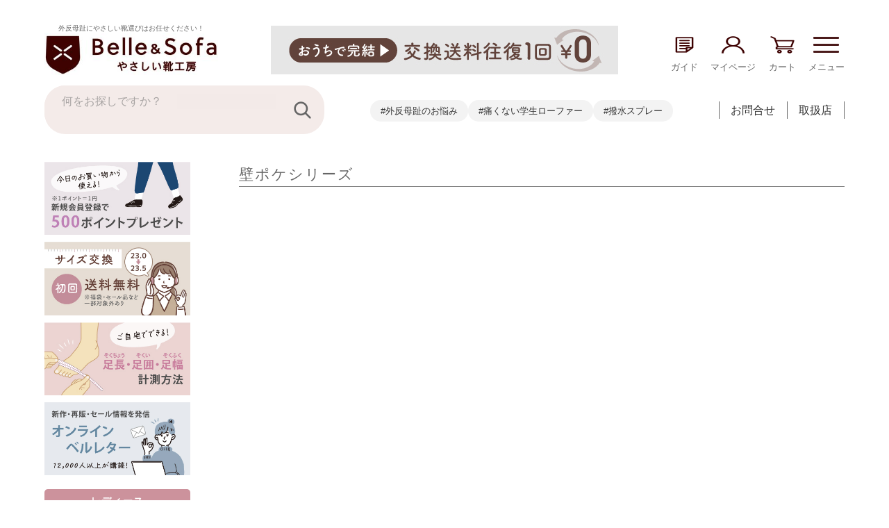

--- FILE ---
content_type: text/html;charset=UTF-8
request_url: https://www.belle-co.jp/c/komono/00106000000000000
body_size: 17785
content:
<!DOCTYPE html>
<html lang="ja"><head>
  <meta charset="UTF-8">
  
  <title>壁ポケシリーズ | やさしい靴工房 Belle &amp; Sofa</title>
  <meta name="viewport" content="width=device-width">


    <meta name="description" content="壁ポケシリーズ,やさしい靴工房 Belle &amp; Sofa">
    <meta name="keywords" content="壁ポケシリーズ,やさしい靴工房 Belle &amp; Sofa">
  
  <link rel="stylesheet" href="https://belleandsofa.itembox.design/system/fs_style.css?t=20251118042553">
  <link rel="stylesheet" href="https://belleandsofa.itembox.design/generate/theme8/fs_original.css?t=20251118042553">
  
  <link rel="canonical" href="https://www.belle-co.jp/c/komono/00106000000000000">
  
  
  
  
  <script>
    window._FS=window._FS||{};_FS.val={"tiktok":{"enabled":false,"pixelCode":null},"recaptcha":{"enabled":false,"siteKey":null},"clientInfo":{"memberId":"guest","fullName":"ゲスト","lastName":"","firstName":"ゲスト","nickName":"ゲスト","stageId":"","stageName":"","subscribedToNewsletter":"false","loggedIn":"false","totalPoints":"","activePoints":"","pendingPoints":"","purchasePointExpiration":"","specialPointExpiration":"","specialPoints":"","pointRate":"","companyName":"","membershipCardNo":"","wishlist":"","prefecture":""},"enhancedEC":{"ga4Dimensions":{"userScope":{"login":"{@ member.logged_in @}","stage":"{@ member.stage_order @}"}},"amazonCheckoutName":"Amazon Pay","measurementId":"G-6TEQ88GYPY","trackingId":"290354470","dimensions":{"dimension1":{"key":"log","value":"{@ member.logged_in @}"},"dimension2":{"key":"mem","value":"{@ member.stage_order @}"}}},"shopKey":"belleandsofa","device":"PC","cart":{"stayOnPage":false}};
  </script>
  
  <script src="/shop/js/webstore-nr.js?t=20251118042553"></script>
  <script src="/shop/js/webstore-vg.js?t=20251118042553"></script>
  
  
  
  
  
  
    <meta property="og:title" content="壁ポケシリーズ | やさしい靴工房 Belle &amp; Sofa">
    <meta property="og:type" content="website">
    <meta property="og:url" content="https://www.belle-co.jp/c/komono/00106000000000000">
    <meta property="og:site_name" content="やさしい靴工房 Belle &amp; Sofa">
    <meta property="og:description" content="壁ポケシリーズ,やさしい靴工房 Belle &amp; Sofa">
  
  
  
    <script type="text/javascript" >
      document.addEventListener('DOMContentLoaded', function() {
        _FS.CMATag('{"fs_member_id":"{@ member.id @}","fs_page_kind":"category","fs_category_url":"komono+00106000000000000"}')
      })
    </script>
  
  
  <meta http-equiv="Content-Type" content="text/html; charset=UTF-8" />

<meta http-equiv="Content-Script-Type" content="text/javascript" />
<meta name="google-site-verification" content="Y0YN-ujrVgHvyd5-jEFkVkXgeh61mqNZnkjwzCBeiwQ" />
<meta name="google-site-verification" content="googleab11f55284b2b88a.html" />

<link rel="shortcut icon" href="https://belleandsofa.itembox.design/item/contents/belle.ico" />
<link rel="stylesheet" type="text/css" href="https://belleandsofa.itembox.design/item/contents/css_top2023/reset.css" />
<link rel="stylesheet" type="text/css" href="https://belleandsofa.itembox.design/item/contents/css_top2023/style.css" />
<link rel="stylesheet" type="text/css" href="https://belleandsofa.itembox.design/item/contents/BELLE_print.css" media="print" />
<link rel="stylesheet" type="text/css" href="https://belleandsofa.itembox.design/item/contents/css_top2023/js/slick/slick.css" />
<link rel="stylesheet" type="text/css" href="https://belleandsofa.itembox.design/item/contents/css_top2023/js/slick/slick-theme.css" />
<link href="https://use.fontawesome.com/releases/v5.6.1/css/all.css" rel="stylesheet" />
<link rel="stylesheet" href="https://maxcdn.bootstrapcdn.com/font-awesome/4.7.0/css/font-awesome.min.css" />

<meta name="viewport" content="width=device-width,initial-scale=1" />
<meta name="GENERATOR" content="JustSystems Homepage Builder Version 21.0.5.0 for Windows" />
<meta http-equiv="Content-Language" content="ja" />
<meta http-equiv="Content-Type" content="text/html; charset=EUC-JP" />
<meta http-equiv="Content-Style-Type" content="text/css" />
<meta http-equiv="Content-Script-Type" content="text/javascript" />
<meta http-equiv="X-UA-Compatible" content="IE=edge"/>

<script src="https://kit.fontawesome.com/82e8493373.js"></script>
<script src="https://belleandsofa.itembox.design/item/contents/css_top2023/js/main-js-belle.js"></script>
<script src="https://belleandsofa.itembox.design/item/contents/ofi.min.js"></script>

<!-- スラーダーの読み込み  -->
<script src="https://ajax.googleapis.com/ajax/libs/jquery/1.11.0/jquery.min.js"></script>
<script type="text/javascript" src="https://belleandsofa.itembox.design/item/contents/css_top2023/js/slick/slick.min.js"></script>

<script src="https://code.jquery.com/jquery-1.12.3.min.js"></script>


<script>

</script>


<!-- Global site tag (gtag.js) - Google Analytics -->
<script async="" src="https://www.googletagmanager.com/gtag/js?id=UA-163102206-1"></script>
<script>
window.dataLayer = window.dataLayer || [];
function gtag(){dataLayer.push(arguments);}
gtag('js', new Date());
gtag('config', 'UA-163102206-1');
</script>

<!-- Global site tag (gtag.js) - Google Analytics -->
<script async="" src="https://www.googletagmanager.com/gtag/js?id=G-6TEQ88GYPY"></script>
<script>
  window.dataLayer = window.dataLayer || [];
  function gtag(){dataLayer.push(arguments);}
  gtag('js', new Date());

  gtag('config', 'G-6TEQ88GYPY');
</script>


<!-- Global site tag (gtag.js) - Google Ads: 805254361 -->
<script async="" src="https://www.googletagmanager.com/gtag/js?id=AW-805254361"></script>
<script>
  window.dataLayer = window.dataLayer || [];
  function gtag(){dataLayer.push(arguments);}
  gtag('js', new Date());

  gtag('config', 'AW-805254361');
</script>
<link rel="stylesheet" type="text/css" href="https://belleandsofa.itembox.design/item/2023css/group.css">
<link rel="stylesheet" type="text/css" href="https://belleandsofa.itembox.design/item/2023css/side_2024.css">
<link rel="stylesheet" type="text/css" href="https://belleandsofa.itembox.design/item/2023css/style_category.css">
<link rel="stylesheet" type="text/css" href="https://belleandsofa.itembox.design/item/2023css/style_store.css">
<link rel="stylesheet" type="text/css" href="https://belleandsofa.itembox.design/item/2023css/freepage_2024.css">
<link rel="stylesheet" type="text/css" href="https://belleandsofa.itembox.design/item/2023css/style_loafer_8.css">
<script async src="https://www.googletagmanager.com/gtag/js?id=G-6TEQ88GYPY"></script>

<script><!--
_FS.setTrackingTag('%3C%21--+Google+tag+%28gtag.js%29+--%3E%0A%3Cscript+async+src%3D%22https%3A%2F%2Fwww.googletagmanager.com%2Fgtag%2Fjs%3Fid%3DAW-805254361%22%3E%3C%2Fscript%3E%0A%3Cscript%3E%0A++window.dataLayer+%3D+window.dataLayer+%7C%7C+%5B%5D%3B%0A++function+gtag%28%29%7BdataLayer.push%28arguments%29%3B%7D%0A++gtag%28%27js%27%2C+new+Date%28%29%29%3B%0A%0A++gtag%28%27config%27%2C+%27AW-805254361%27%2C+%7B%27allow_enhanced_conversions%27%3Atrue+%7D%29%3B%0A%3C%2Fscript%3E%0A%0A%3Cscript%3E%0Agtag%28%27event%27%2C%27view_item_list%27%2C+%7B%0A%27items%27%3A+%5B%0A%5D%0A%7D%29%3B%0A%3C%2Fscript%3E%0A%3C%21--+Meta+Pixel+Code+--%3E%0A%3Cscript%3E%0A%21function%28f%2Cb%2Ce%2Cv%2Cn%2Ct%2Cs%29%0A%7Bif%28f.fbq%29return%3Bn%3Df.fbq%3Dfunction%28%29%7Bn.callMethod%3F%0An.callMethod.apply%28n%2Carguments%29%3An.queue.push%28arguments%29%7D%3B%0Aif%28%21f._fbq%29f._fbq%3Dn%3Bn.push%3Dn%3Bn.loaded%3D%210%3Bn.version%3D%272.0%27%3B%0An.queue%3D%5B%5D%3Bt%3Db.createElement%28e%29%3Bt.async%3D%210%3B%0At.src%3Dv%3Bs%3Db.getElementsByTagName%28e%29%5B0%5D%3B%0As.parentNode.insertBefore%28t%2Cs%29%7D%28window%2C+document%2C%27script%27%2C%0A%27https%3A%2F%2Fconnect.facebook.net%2Fen_US%2Ffbevents.js%27%29%3B%0Afbq%28%27init%27%2C+%27675335671060717%27%29%3B%0Afbq%28%27track%27%2C+%27PageView%27%29%3B%0A%3C%2Fscript%3E%0A%3Cnoscript%3E%3Cimg+height%3D%221%22+width%3D%221%22+style%3D%22display%3Anone%22%0Asrc%3D%22https%3A%2F%2Fwww.facebook.com%2Ftr%3Fid%3D675335671060717%26ev%3DPageView%26noscript%3D1%22%0A%2F%3E%3C%2Fnoscript%3E%0A%3C%21--+End+Meta+Pixel+Code+--%3E%0A%3Cscript+id%3D%22gc-script%22+type%3D%22text%2Fjavascript%22+charset%3D%22utf-8%22+src%3D%22https%3A%2F%2Fconnect.gdxtag.com%2F30a73726c716936a9d85f3de5d6a754db22e9d451793bc6646e40032a000e23f%2Fmain.js%22+defer%3E%3C%2Fscript%3E+');
--></script>
</head>
<body class="fs-body-category fs-body-category-00106000000000000" id="fs_ProductCategory">

<div class="fs-l-page">
<div id="header">
<header class="header inner-box">
<div class="header-inner">   
    
<!--ロゴ-->
<div class="h_left">
<span class="store-name">外反母趾にやさしい靴選びはお任せください！</span>
<h1 class="logo-box">
<a href="https://www.belle-co.jp/" class="logo">
<img src="https://belleandsofa.itembox.design/item/image/site_logo.jpg" alt="神戸の靴工房から足に優しいカジュアルシューズを中心にお届けします。外反母趾にお悩みの方は幅広特注がお勧め。独自開発のコンフォートシューズは膝や腰の痛みを軽減します。学生には柔らかいコインローファーが人気です。" width="" height="" /></a>
</h1>
</div>
<!--./ロゴ-->

<!--交換バナーPC-->
<div class="h_center">
	<div class="h_koukan for-pc">
	<a href="https://www.belle-co.jp/f/exchange" target="_blank">
	<img src="https://belleandsofa.itembox.design/item/image/belle-change-01.jpg" alt="交換往復送料無料 サイズ交換送料無料 交換無料" /></a>
	</div>
</div>
<!--./交換バナPCー-->

<!-- メニューアイコン -->
<div class="h_right">
<ul class="h_right_list">
	<li class="menu-item menu-item-guide">
	<figure><a href="https://www.belle-co.jp/f/order-jp" class="menu-item-btn"><img src="https://belleandsofa.itembox.design/item/image/belle-guide.png" alt="ログイン" /></a></figure>
	<div class="menu-item-label"><span>ガイド</span></div>
	</li>
		
	<li class="menu-item menu-item-login">
	<figure><a href="https://www.belle-co.jp/my/top" class="menu-item-btn"><img src="https://belleandsofa.itembox.design/item/image/belle-sns-user.png" alt="ログイン" /></a></figure>
	<div class="menu-item-label"><span>マイページ</span></div>
	</li>
		
	<li class="menu-item menu-item-cart">
	<figure><a href="https://www.belle-co.jp/p/cart" class="menu-item-btn"><img src="https://belleandsofa.itembox.design/item/image/belle-sns-cart.png" alt="カート" /></a></figure>
	<div class="menu-item-label"><span>カート</span></div>        
	</li>
                    
	<!--▲ ログイン前 ▲-->
	<li class="menu-item menu-item-hamburger">
	<div class="openbtn1"><span></span><span></span><span></span></div>
	<span class="menu-item-label">メニュー</span>
	</li>
                
</ul>	
</div><!-- ./メニューアイコン -->
	
</div>

<div id="header_sub">
<!--商品検索-->
<div class="header-search-box">
	<form action="https://www.belle-co.jp/p/search" method="get" class="search-form">
	<label>
		<input type="text" name="keyword" placeholder="何をお探しですか？"/>
　　　　　　　　　 <input type="hidden" name="tag" value="検索可能" /> 
	</label>
	<button type="submit" aria-label="検索" class="search-button"></button>
	</form>
</div>
<!--./商品検索-->
	
<!--SNS-->
<div class="h_keywords_pc">
	<ul class="h_keywords_list">
		<li class="h-keywords-list-item"><a href="https://www.belle-co.jp/c/problems/bunion">#外反母趾のお悩み</a></li>
		<li class="h-keywords-list-item"><a href="https://www.belle-co.jp/c/loafers/a6407/a6407">#痛くない学生ローファー</a></li>
<li class="h-keywords-list-item"><a href="https://www.belle-co.jp/c/shoesgoods/shoecare/flick-l">#撥水スプレー</a></li>
	</ul>
</div>
<!--./SNS-->
	
<!--その他メニュー-->
<div class="h_submenu_pc for-pc">
	<ul class="h_submenu_list">
		<li class="h_menu_item"><a href="https://www.belle-co.jp/f/inq" target="_blank">お問合せ</a></li>		
		<li class="h_menu_item"><a href="https://www.belle-co.jp/f/specialevent" target="_blank">取扱店</a></li>
	</ul>
</div>
<!--./その他メニュ-->	
</div>

</header>
</div>
		
<!--交換バナーSP-->
<div class="koukan for-sp">
<a href="https://www.belle-co.jp/f/exchange">
	<div class="koukan499"><span class="koukan-sp-limited">おうちで完結</span><span class="koukan-0yen">初回の交換にかかる往復送料が0円！</span></div>
</a>
</div>
<!--./交換バナSPー-->

<!-- ハンバーガーメニュー -->
<nav class="hamburger-menu-block">
<div class="menu-category-block">
	<div class="menu-btn-block">
		<ul class="menu-btn-list">
			<li class="menu-btn-item"><a href="https://www.belle-co.jp/p/register" class="menu-btn btn-register"><span>新規会員登録</span></a></li>
			<li class="menu-btn-item"><a href="https://www.belle-co.jp/my/wishlist" class="menu-btn btn-favorite"><span>お気に入り</span></a></li>
			<li class="menu-btn-item"><a href="https://www.belle-co.jp/p/newsletter/subscribe" class="menu-btn btn-newsletter"><span>メルマガ登録</span></a></li>
		</ul>
	</div>
			
<!-- Search Category Block -->
<div class="category">
<!--*** Shoes　Category ***--------------------------------------->
<!--------------------------------------------------------------->
<h3 class="block-title">
<span>商品カテゴリーから選ぶ/</span>
<div class="block-title-sub">CATEGORY</div>
</h3>
<!-- ↓↓↓ Shoes　Category Tabs　↓↓↓ -->
<div class="category-menu2">
<details class="accordion-menu2"><!--------- Ladies tab ----------->
<summary class="lady-icon"><span class="cateicon-text">レディース</span></summary>
<div class="category-menu2-child">
	<ul class="category2-tab-box">
    <li class="category2-tab-item">
		<h4 class="tab-item-ttl2">ヒールで選ぶ</h4>
		<ul class="category2-child-list">				
			<li><a href="https://www.belle-co.jp/c/flat" class="category2-child">フラットシューズ</a></li>
			<li><a href="https://www.belle-co.jp/c/heel" class="category2-child">ヒールシューズ(5cm以上)</a></li>
        </ul>
	</li>
                        
	<li class="category2-tab-item">
		<h4 class="tab-item-ttl2">デザインや機能から選ぶ</h4>
		<ul class="category2-child-list">
			<li><a href="https://www.belle-co.jp/c/sofa" class="category2-child">コンフォートインソール</a></li>
			<li><a href="https://www.belle-co.jp/c/laceup" class="category2-child">レースアップ</a></li>
			<li><a href="https://www.belle-co.jp/c/strap" class="category2-child">ストラップ</a></li>
			<li><a href="https://www.belle-co.jp/c/pumps" class="category2-child">バレエ・パンプス</a></li>
			<li><a href="https://www.belle-co.jp/c/loafers" class="category2-child">ローファー</a></li>
			<li><a href="https://www.belle-co.jp/c/casual" class="category2-child">スリッポン・モカシン</a></li>
			<li><a href="https://www.belle-co.jp/c/sabo" class="category2-child">かかとなし・かかとを踏める</a></li>
			<li><a href="https://www.belle-co.jp/c/boots" class="category2-child">ブーツ</a></li>
			<li><a href="https://www.belle-co.jp/c/flatsandals" class="category2-child">魔法のサンダル</a></li>
		</ul>
	</li>
	</ul>
</div>
</details><!--------- ./Ladies tab ----------->

<details class="accordion-menu2"><!--------- Mens tab ----------->
<summary class="men-icon"><span class="cateicon-text">メンズ</span></summary>
<div class="category-menu2-child">
	<ul class="category2-tab-box">
    <li class="category2-tab-item">
		<h4 class="tab-item-ttl2">ヒールで選ぶ</h4>
		<ul class="category2-child-list">				
			<li><a href="https://www.belle-co.jp/c/mens/mens-flat" class="category2-child">フラットシューズ</a></li>
			<li><a href="https://www.belle-co.jp/c/mens/mens-heel" class="category2-child">ヒールシューズ(5cm以上)</a></li>
        </ul>
	</li>
                        
	<li class="category2-tab-item">
		<h4 class="tab-item-ttl2">デザインや機能から選ぶ</h4>
		<ul class="category2-child-list">
			<li><a href="https://www.belle-co.jp/c/mens/mens-sofa" class="category2-child">コンフォートインソール</a></li>
			<li><a href="https://www.belle-co.jp/c/mens/mens-laceup" class="category2-child">レースアップ</a></li>
			<li><a href="https://www.belle-co.jp/c/mens/mens-loafers" class="category2-child">ローファー</a></li>
			<li><a href="https://www.belle-co.jp/c/mens/mens-casual" class="category2-child">スリッポン・モカシン</a></li>
			<li><a href="https://www.belle-co.jp/c/mens/mens-sabo" class="category2-child">かかとなし・かかとを踏める</a></li>
			<li><a href="https://www.belle-co.jp/c/mens/mens-boots" class="category2-child">ブーツ</a></li>
			<li><a href="https://www.belle-co.jp/c/mens/mens-flatsandals" class="category2-child">魔法のサンダル</a></li>
		</ul>
	</li>
	</ul>
</div>
</details><!--------- ./Mens tab ----------->
	
<details class="accordion-menu2"><!--------- Kids tab ----------->
<summary class="kid-icon"><span class="cateicon-text">キッズ</span></summary>
<div class="category-menu2-child">
	<ul class="category2-tab-box">
    <li class="category2-tab-item">
		<h4 class="tab-item-ttl2">キッズ</h4>
		<ul class="category2-child-list">				
			<li><a href="https://www.belle-co.jp/c/kids/a6407" class="category2-child">ローファー</a></li>
        </ul>
	</li>
                        
	<li class="category2-tab-item">
		<h4 class="tab-item-ttl2">ベビー</h4>
		<ul class="category2-child-list">
			<li><a href="https://www.belle-co.jp/c/kids/aduck" class="category2-child">ベビーシューズ</a></li>
			<li><a href="https://www.belle-co.jp/c/kids/ducks" class="category2-child">ベビーシューズ手作りキット</a></li>
		</ul>
	</li>
	</ul>
</div>
</details><!--------- ./Kids tab ----------->	
	
<details class="accordion-menu2"><!--------- Roomshoes tab ----------->
<summary class="slip-icon"><span class="cateicon-text">ルームシューズ・スリッパ</span></summary>
<div class="category-menu2-child">
	<ul class="category2-tab-box">
    <li class="category2-tab-item">
		<h4 class="tab-item-ttl2">形・タイプから探す</h4>
		<ul class="category2-child-list">				
			<li><a href="https://www.belle-co.jp/c/roomshoes/room-toe" class="category2-child">前詰まり</a></li>
			<li><a href="https://www.belle-co.jp/c/roomshoes/room-opentoe" class="category2-child">前あき</a></li>
        </ul>
	</li>
                        
	<li class="category2-tab-item">
		<h4 class="tab-item-ttl2">シーンから探す</h4>
		<ul class="category2-child-list">
			<li><a href="https://www.belle-co.jp/c/roomshoes/room-diet" class="category2-child">ダイエット</a></li>
			<li><a href="https://www.belle-co.jp/c/roomshoes/room-indoor" class="category2-child">室内</a></li>
			<li><a href="https://www.belle-co.jp/c/roomshoes/room-dualuse" class="category2-child">室内・室外兼用</a></li>
		</ul>
	</li>
	</ul>
</div>
</details><!--------- ./Roomshoes tab ----------->	
	
<details class="accordion-menu2"><!--------- Care tab ----------->
<summary class="care-icon"><span class="cateicon-text">靴用品</span></summary>
<div class="category-menu2-child">
	<ul class="category2-tab-box">
    <li class="category2-tab-item">
		<ul class="category2-child-list">				
			<li><a href="https://www.belle-co.jp/c/shoesgoods/insole" class="category2-child">中敷き・インソール</a></li>
			<li><a href="https://www.belle-co.jp/c/shoesgoods/shoecare" class="category2-child">シューケア用品</a></li>
			<li><a href="https://www.belle-co.jp/c/shoesgoods/size-change" class="category2-child">サイズ調整</a></li>
			<li><a href="https://www.belle-co.jp/c/shoesgoods/shoesaccessory" class="category2-child">アクセサリー</a></li>
			<li><a href="https://www.belle-co.jp/c/shoesgoods/shoesothers" class="category2-child">その他</a></li>
        </ul>
	</li>
	</ul>
</div>
</details><!--------- ./Care tab ----------->
	
<details class="accordion-menu2"><!--------- Goods tab ----------->
<summary class="komono-icon"><span class="cateicon-text">小物雑貨</span></summary>
<div class="category-menu2-child">
	<ul class="category2-tab-box">
    <li class="category2-tab-item">
		<h4 class="tab-item-ttl2">ケース・ 用途から探す</h4>
		<ul class="category2-child-list">				
			<li><a href="https://www.belle-co.jp/c/komono/wallet" class="category2-child">財布・小銭入れ</a></li>
			<li><a href="https://www.belle-co.jp/c/komono/book" class="category2-child">ブックカバー・手帳カバー</a></li>
			<li><a href="https://www.belle-co.jp/c/komono/card" class="category2-child">カードケース</a></li>
			<li><a href="https://www.belle-co.jp/c/komono/maternitybook" class="category2-child">母子手帳・お薬手帳</a></li>
			<li><a href="https://www.belle-co.jp/c/komono/tablet" class="category2-child">パソコン・タブレット</a></li>
			<li><a href="https://www.belle-co.jp/c/komono/smartphone" class="category2-child">スマートホン</a></li>
			<li><a href="https://www.belle-co.jp/c/komono/stationery" class="category2-child">文具</a></li>
			<li><a href="https://www.belle-co.jp/c/komono/glass" class="category2-child">めがね</a></li>
			<li><a href="https://www.belle-co.jp/c/komono/accessory" class="category2-child">アクセサリー</a></li>
			<li><a href="https://www.belle-co.jp/c/komono/caseothers" class="category2-child">その他</a></li>
        </ul>
	</li>
                        
	<li class="category2-tab-item">
		<h4 class="tab-item-ttl2">ケース・こだわりから探す</h4>
		<ul class="category2-child-list">
			<li><a href="https://www.belle-co.jp/c/komono/apple" class="category2-child">Appleユーザー</a></li>
			<li><a href="https://www.belle-co.jp/c/komono/anker" class="category2-child">Ankerユーザー</a></li>
			<li><a href="https://www.belle-co.jp/c/komono/cat" class="category2-child">ねこ好きさん</a></li>
			<li><a href="https://www.belle-co.jp/c/komono/a4" class="category2-child">A4サイズが入る</a></li>
			<li><a href="https://www.belle-co.jp/c/komono/idea" class="category2-child">アイデア商品</a></li>
		</ul>
	</li>
	
	<li class="category2-tab-item">
		<h4 class="tab-item-ttl2">その他</h4>
		<ul class="category2-child-list">
			<li><a href="https://www.belle-co.jp/c/komono/bag" class="category2-child">バッグ・ポシェット</a></li>
			<li><a href="https://www.belle-co.jp/c/komono/mask" class="category2-child">マスク</a></li>
			<li><a href="https://www.belle-co.jp/c/komono/handmade" class="category2-child">ハンドメイド素材</a></li>
			<li><a href="https://www.belle-co.jp/c/komono/health" class="category2-child">健康グッズ</a></li>
			<li><a href="https://www.belle-co.jp/c/komono/cataloggift" class="category2-child">カタログギフト</a></li>
		</ul>
	</li>
	</ul>
</div>
</details><!--------- ./Goods tab ----------->	
</div>

<!--*** Scene　Category ***--------------------------------------->
<!--------------------------------------------------------------->
<h3 class="block-title">
<span>特注から選ぶ/</span>
<div class="block-title-sub">CUSTOM MADE</div>
</h3>
<div class="category3-menu2-child">
	<ul class="category3-tab-box">
    <li class="category2-tab-item">
		<ul class="category2-child-list">				
			<li><a href="https://www.belle-co.jp/c/special-order/habahiro" class="category2-child">幅広特注</a></li>
			<li><a href="https://www.belle-co.jp/c/special-order/tokut" class="category2-child">左右でサイズが異なる特注</a></li>
        </ul>
	</li>
                        
	<li class="category2-tab-item">
		<ul class="category2-child-list">
			<li><a href="https://www.belle-co.jp/c/special-order/habasema" class="category2-child">幅狭特注</a></li>
			<li><a href="https://www.belle-co.jp/c/special-order/tokut" class="category2-child">片足販売</a></li>
		</ul>
	</li>
	</ul>
</div>

<!--*** Scene　Category ***--------------------------------------->
<!--------------------------------------------------------------->
<h3 class="block-title">
<span>シーンから選ぶ/</span>
<div class="block-title-sub">SCENE</div>
</h3>
<div class="category3-menu2-child">
	<ul class="category3-tab-box">
    <li class="category2-tab-item">
		<ul class="category2-child-list">				
			<li><a href="https://www.belle-co.jp/c/usage/work" class="category2-child">通学</a></li>
			<li><a href="https://www.belle-co.jp/c/usage/standingwork" class="category2-child">立ち仕事</a></li>
			<li><a href="https://www.belle-co.jp/c/usage/rainyday" class="category2-child">雨の日に</a></li>
			<li><a href="https://www.belle-co.jp/c/usage/travel" class="category2-child">旅行・お出かけ</a></li>
			<li><a href="https://www.belle-co.jp/c/usage/drive" class="category2-child">ドライブ</a></li>
			<li><a href="https://www.belle-co.jp/c/usage/changeshoes" class="category2-child">オフィスは着替え用</a></li>
        </ul>
	</li>
                        
	<li class="category2-tab-item">
		<ul class="category2-child-list">
			<li><a href="https://www.belle-co.jp/c/usage/work" class="category2-child">通勤</a></li>
			<li><a href="https://www.belle-co.jp/c/usage/ceremonial" class="category2-child">冠婚葬祭</a></li>
			<li><a href="https://www.belle-co.jp/c/usage/walking" class="category2-child">ウォーキング</a></li>
			<li><a href="https://www.belle-co.jp/c/usage/outdoor" class="category2-child">アウトドア</a></li>
			<li><a href="https://www.belle-co.jp/c/usage/maternity" class="category2-child">プレママ・妊娠中</a></li>
			<li><a href="https://www.belle-co.jp/c/usage/openday" class="category2-child">参観日</a></li>
		</ul>
	</li>
	</ul>
</div>

<!--*** FOOT PROBLEMS　Category ***--------------------------------------->
<!--------------------------------------------------------------->
<h3 class="block-title">
<span>足のお悩みから選ぶ/</span>
<div class="block-title-sub">FOOT PROBLEMS</div>
</h3>
<div class="category3-menu2-child">
	<ul class="category3-tab-box">
    <li class="category2-tab-item">
		<ul class="category2-child-list">				
			<li><a href="https://www.belle-co.jp/c/problems/bunion" class="category2-child">外反母趾</a></li>
			<li><a href="https://www.belle-co.jp/c/problems/highinstep" class="category2-child">甲が高い</a></li>
			<li><a href="https://www.belle-co.jp/c/problems/ingrownnail" class="category2-child">巻き爪</a></li>
			<li><a href="https://www.belle-co.jp/c/problems/corns" class="category2-child">タコ・ウオノメ</a></li>
			<li><a href="https://www.belle-co.jp/p/search?tag=250" class="category2-child">大きいサイズ</a></li>
			<li><a href="https://www.belle-co.jp/c/problems/bunion" class="category2-child">脱ぎ履き簡単</a></li>
        </ul>
	</li>
                        
	<li class="category2-tab-item">
		<ul class="category2-child-list">
			<li><a href="https://www.belle-co.jp/c/problems/bunionette" class="category2-child">内反小趾</a></li>
			<li><a href="https://www.belle-co.jp/c/problems/lowinstep" class="category2-child">甲が低い</a></li>
			<li><a href="https://www.belle-co.jp/c/problems/longtoe" class="category2-child">指が長い</a></li>
			<li><a href="https://www.belle-co.jp/c/problems/flatfeet" class="category2-child">偏平足</a></li>
			<li><a href="https://www.belle-co.jp/p/search?tag=215" class="category2-child">小さいサイズ</a></li>
			<li><a href="https://www.belle-co.jp/c/shoesgoods/size-change" class="category2-child">サイズ調整用品</a></li>
		</ul>
	</li>
	</ul>
</div>

<!--*** SIZE　Category ***--------------------------------------->
<!--------------------------------------------------------------->
<h3 class="block-title">
<span>サイズから選ぶ/</span>
<div class="block-title-sub">SIZE</div>
</h3>
<div class="category3-menu2-child">
	<ul class="category3-tab-box">
    <li class="category2-tab-item">
		<ul class="category2-child-list">				
			<li><a href="https://www.belle-co.jp/p/search?tag=210" class="category2-child">21.0cm</a></li>
			<li><a href="https://www.belle-co.jp/p/search?tag=220" class="category2-child">22.0cm</a></li>			
			<li><a href="https://www.belle-co.jp/p/search?tag=230" class="category2-child">23.0cm</a></li>
			<li><a href="https://www.belle-co.jp/p/search?tag=240" class="category2-child">24.0cm</a></li>
			<li><a href="https://www.belle-co.jp/p/search?tag=250" class="category2-child">25.0cm</a></li>
			<li><a href="https://www.belle-co.jp/p/search?tag=260" class="category2-child">26.0cm</a></li>
			<li><a href="https://www.belle-co.jp/p/search?tag=270" class="category2-child">27.0cm</a></li>
			<li><a href="https://www.belle-co.jp/p/search?tag=280" class="category2-child">28.0cm</a></li>
			<li><a href="https://www.belle-co.jp/p/search?tag=290" class="category2-child">29.0cm</a></li>
			<li><a href="https://www.belle-co.jp/p/search?tag=300" class="category2-child">30.0cm</a></li>
			<li><a href="https://www.belle-co.jp/p/search?tag=320" class="category2-child">32.0cm</a></li>
        </ul>
	</li>
                        
	<li class="category2-tab-item">
		<ul class="category2-child-list">
			<li><a href="https://www.belle-co.jp/p/search?tag=215" class="category2-child">21.5cm</a></li>
			<li><a href="https://www.belle-co.jp/p/search?tag=225" class="category2-child">22.5cm</a></li>			
			<li><a href="https://www.belle-co.jp/p/search?tag=235" class="category2-child">23.5cm</a></li>
			<li><a href="https://www.belle-co.jp/p/search?tag=245" class="category2-child">24.5cm</a></li>
			<li><a href="https://www.belle-co.jp/p/search?tag=255" class="category2-child">25.5cm</a></li>
			<li><a href="https://www.belle-co.jp/p/search?tag=265" class="category2-child">26.5cm</a></li>
			<li><a href="https://www.belle-co.jp/p/search?tag=275" class="category2-child">27.5cm</a></li>
		</ul>
	</li>
	</ul>
</div>

<!--*** COLORS　Category ***--------------------------------------->
<!--------------------------------------------------------------->
<h3 class="block-title">
<span>カラーから選ぶ/</span>
<div class="block-title-sub">COLOR</div>
</h3>
<div class="category3-menu2-child">
	<ul class="category3-tab-box">
    <li class="category2-tab-item">
		<ul class="category2-child-list">				
			<li class="selectColor"><a href="https://www.belle-co.jp/p/search?tag=靴ブラック" class="category2-child color_black"><span>ブラック</span></a></li>				
			<li class="selectColor"><a href="https://www.belle-co.jp/p/search?tag=靴ブラウン" class="category2-child color_brown"><span>ブラウン</span></a></li>				
			<li class="selectColor"><a href="https://www.belle-co.jp/p/search?tag=靴キャメル" class="category2-child color_camel"><span>キャメル</span></a></li>
			<li class="selectColor"><a href="https://www.belle-co.jp/p/search?tag=靴ブルー" class="category2-child color_blue"><span>ブルー</span></a></li>
			<li class="selectColor"><a href="https://www.belle-co.jp/p/search?tag=靴グリーン" class="category2-child color_green"><span>グリーン</span></a></li>
			<li class="selectColor"><a href="https://www.belle-co.jp/p/search?tag=靴パープル" class="category2-child color_purple"><span>パープル</span></a></li>
        </ul>
	</li>
                        
	<li class="category2-tab-item">
		<ul class="category2-child-list">
			<li class="selectColor"><a href="https://www.belle-co.jp/p/search?tag=靴イエロー" class="category2-child color_yellow"><span>イエロー</span></a></li>
			<li class="selectColor"><a href="https://www.belle-co.jp/p/search?tag=靴ピンク" class="category2-child color_pink"><span>ピンク</span></a></li>
			<li class="selectColor"><a href="https://www.belle-co.jp/p/search?tag=靴レッド" class="category2-child color_red"><span>レッド</span></a></li>
			<li class="selectColor"><a href="https://www.belle-co.jp/p/search?tag=靴オレンジ" class="category2-child color_orange"><span>オレンジ</span></a></li>
			<li class="selectColor"><a href="https://www.belle-co.jp/p/search?tag=靴ホワイト" class="category2-child color_white"><span>ホワイト</span></a></li>
			<li class="selectColor"><a href="https://www.belle-co.jp/p/search?tag=靴グレー" class="category2-child color_grey"><span>グレー</span></a></li>
			<li class="selectColor"><a href="https://www.belle-co.jp/p/search?tag=靴その他カラー" class="category2-child color_other"><span>その他カラー</span></a></li>
		</ul>
	</li>
	</ul>
</div>
				
<!--*** Special, Limited　Category ***-------------------------------------------------------------------->
<!------------------------------------------------------------------------------------------------------->
<div class="special-block">
	<div class="special-item">
		<a href="https://www.belle-co.jp/s/gaihanboshi/index.html" class="special-btn">
		<span>外反母趾の靴ならお任せ</span>
		</a>
	</div>
					
	<div class="special-item">
		<a href="https://www.belle-co.jp/s/loafer/index.html" class="special-btn">
		<span>痛くないローファーならお任せ</span>
		</a>
	</div>
	
	<div class="special-item">
		<a href="https://www.belle-co.jp/c/special" class="special-btn">
		<img src="https://belleandsofa.itembox.design/item/image/belle-special.png" alt="" />
		<span>注目の特集<small>Special</small></span>
		</a>
	</div>
					
	<div class="special-item">
		<a href="https://www.belle-co.jp/c/limited-item/" class="special-btn">
		<img src="https://belleandsofa.itembox.design/item/image/belle-limited.png" alt="" />
		<span>なくなり次第終了<small>Limited item</small></span>
		</a>
	</div>
</div>
<!--*** ./Special, Limited　Category ***-->	
			
<!--コラムバナー-->
<div class="limited-block">
<a href="https://www.belle-co.jp/p/register"><img src="https://belleandsofa.itembox.design/item/image/belle_member.jpg" width="100%" alt="新規登録" /></a>
</div>
                       
<!-- Concept Block ***--------------------------------------------------------------------------->
<!--------------------------------------------------------------------------------------------->
<div class="brand-block">
<h3 class="block-title">
<span>コンセプト/</span>
<div class="block-title-sub">CONCEPT</div>
</h3>

<div class="brand-item-block">
	<div class="brand-item-box">
    <a href="https://www.belle-co.jp/c/sofa" class="brand-item"><img src="https://belleandsofa.itembox.design/item/image/brand-1.jpg" alt="sofa series" width="100%" height="auto" loading="lazy" /></a>
	<span class="brand-sub-txt">高反発コンフォートインソール使用</span>
    </div>
	
	<div class="brand-item-box">
    <a href="https://www.belle-co.jp/c/concept/belle-peakperformer" class="brand-item"><img src="https://belleandsofa.itembox.design/item/image/brand-2.jpg" alt="asist" width="100%" height="auto" loading="lazy" /></a>
	<span class="brand-sub-txt">働く人のパフォーマンスを高める</span>
    </div>
                    
	<div class="brand-item-box">
    <a href="https://www.belle-co.jp/c/komono/health/drwhile" class="brand-item"><img src="https://belleandsofa.itembox.design/item/image/brand-3.jpg" alt="belleco" width="100%" height="auto" loading="lazy" /></a>
	<span class="brand-sub-txt">100歳まで歩ける健康な足</span>
    </div>
					
	<div class="brand-item-box">
    <a href="https://www.belle-co.jp/c/special/sdgs/belleco-sdgs" class="brand-item"><img src="https://belleandsofa.itembox.design/item/image/brand-4.jpg" alt="dr.hwile" width="100%" height="auto" loading="lazy" /></a>
	<span class="brand-sub-txt">廃棄物を減らし地球環境を守る</span>
    </div>
</div>
</div>
<!-- ./Concept Block -->

<!--コラムバナー-->
<div class="limited-block belle-magazine">
<a href="https://www.belle-co.jp/p/newsletter/subscribe"><img src="https://belleandsofa.itembox.design/item/image/belle_magazine.jpg" width="100%" alt="ベルレター" /></a>
</div>
		
</div><!-- ./Search Category Block -->
</div>

</nav>
<!-- ./ハンバーガーメニューはここまで  ***---------->
<!------------------------------------------->
<!---下部固定フッターメニュー ---->
<div id="fixed-footer-menu" class="for-sp">
<!-- メニューアイコン -->
<ul class="footer-menu-list">

<li class="footer-menu-item"><a href="https://www.belle-co.jp/" class="menu-item-btn">
<figure><img src="https://belleandsofa.itembox.design/item/image/belle-home.png" alt="トップ" /></figure>
<div class="menu-item-label">トップ</div></a>
</li>
		
<li class="footer-menu-item sp-menu"><a href="#" class="menu-item-btn">
<figure><img src="https://belleandsofa.itembox.design/item/image/belle-category.png" alt="カテゴリー" /></figure>
<div class="menu-item-label">カテゴリ</div></a>
</li>
		
<li class="footer-menu-item"><a href="https://www.belle-co.jp/f/order-jp" class="menu-item-btn">
<figure><img src="https://belleandsofa.itembox.design/item/image/belle-guide.png" alt="ガイド" /></figure>
<div class="menu-item-label"><span>ガイド</span></div></a>
</li>
		
<li class="footer-menu-item"><a href="https://www.belle-co.jp/f/inq" class="menu-item-btn">
<figure><img src="https://belleandsofa.itembox.design/item/image/belle-contact.png" alt="お問合せ" /></figure>
<div class="menu-item-label">お問合せ</div></a>
</li>
		
<li class="footer-menu-item"><a href="https://www.belle-co.jp/f/specialevent" class="menu-item-btn">
<figure><img src="https://belleandsofa.itembox.design/item/image/belle-store.png" alt="取扱店" /></figure>
<div class="menu-item-label">取扱店</div></a>
</li>
       
</ul>	
<!-- ./メニューアイコン -->
</div>
<!--- ./下部固定フッターメニュー ---->
<script src="https://cdnjs.cloudflare.com/ajax/libs/image-map-resizer/1.0.10/js/imageMapResizer.min.js"></script>
<script>
  imageMapResize();
</script>
<script>
$(".openbtn1").click(function () {
  $(".openbtn1").toggleClass('active');
    $(".hamburger-menu-block").toggleClass('panelactive');
	$("#header").toggleClass('fixed');
});

$(".hamburger-menu-block a").click(function () {
    $(".openbtn1").removeClass('active');
    $(".hamburger-menu-block").removeClass('panelactive');
	$("#header").removeClass('fixed');
});

</script>
<div class="inner-box">
<main class="fs-l-main"><div class="item-container">
<div class="item-container">

<div class="side-menu">

<!-- サイドバナー -->
<div class="side-banner">



<div><a href="https://www.belle-co.jp/p/register"><img src="https://belleandsofa.itembox.design/item/image/side-05.jpg" alt="" width="210px" height="auto"></a></div>

<div><a href="https://www.belle-co.jp/f/exchange"><img src="https://belleandsofa.itembox.design/item/image/side-04.jpg" alt="" width="210px" height="auto"></a></div>

<div><a href="https://www.belle-co.jp/f/measurement"><img src="https://belleandsofa.itembox.design/item/image/side-02.jpg" alt="" width="210px" height="auto"></a></div>

<div><a href="https://www.belle-co.jp/p/newsletter/subscribe"><img src="https://belleandsofa.itembox.design/item/image/side-01.jpg" alt="" width="210px" height="auto"></a></div>

</div>

<!-- シューズカテゴリー -->
<ul class="side-cate-list">

<h3 class="ladies-cate-head">レディース</h3>
<!--<h4 class="sideheading1">レディース</h4>-->
<h4 class="sideheading2 first-item">ヒールで選ぶ</h4>
<li class="side-cate-listitem"><a href="https://www.belle-co.jp/c/flat">フラットシューズ</a></li>
<li class="side-cate-listitem"><a href="https://www.belle-co.jp/c/heel">ヒールシューズ(5cm以上)</a></li>

<h4 class="sideheading2">デザインや機能から選ぶ</h4>
<li class="side-cate-listitem"><a href="https://www.belle-co.jp/c/sofa">コンフォートインソール</a></li>
<li class="side-cate-listitem"><a href="https://www.belle-co.jp/c/laceup">レースアップ</a></li>

<li class="side-cate-listitem"><a href="https://www.belle-co.jp/c/strap">ストラップ</a></li>
<li class="side-cate-listitem"><a href="https://www.belle-co.jp/c/pumps">バレエ・パンプス</a></li>
<li class="side-cate-listitem"><a href="https://www.belle-co.jp/c/loafers">ローファー</a></li>
<li class="side-cate-listitem"><a href="https://www.belle-co.jp/c/casual">スリッポン・モカシン</a></li>
<li class="side-cate-listitem"><a href="https://www.belle-co.jp/c/sabo">かかとなし・かかとを踏める</a></li>
<li class="side-cate-listitem"><a href="https://www.belle-co.jp/c/boots">ブーツ</a></li>
<li class="side-cate-listitem last-item"><a href="https://www.belle-co.jp/c/flatsandals">魔法のサンダル</a></li>

<h3 class="mens-cate-head">メンズ</h3>
<!--<h4 class="sideheading1">メンズ</h4>-->
<h4 class="sideheading2 first-item">デザインや機能から選ぶ</h4>
<li class="side-cate-listitem"><a href="https://www.belle-co.jp/c/mens/mens-sofa">コンフォートインソール</a></li>
<li class="side-cate-listitem"><a href="https://www.belle-co.jp/c/mens/mens-laceup">レースアップ</a></li>
<li class="side-cate-listitem"><a href="https://www.belle-co.jp/c/mens/mens-loafers">ローファー</a></li>
<li class="side-cate-listitem"><a href="https://www.belle-co.jp/c/mens/mens-casual">スリッポン・モカシン</a></li>
<li class="side-cate-listitem"><a href="https://www.belle-co.jp/c/mens/mens-sabo">かかとなし・かかとを踏める</a></li>
<li class="side-cate-listitem"><a href="https://www.belle-co.jp/c/mens/mens-boots">ブーツ</a></li>
<li class="side-cate-listitem"><a href="https://www.belle-co.jp/c/mens/mens-flatsandals">魔法のサンダル</a></li>

<h4 class="sideheading2">ヒールで選ぶ</h4>
<li class="side-cate-listitem"><a href="https://www.belle-co.jp/c/mens/mens-flat">フラットシューズ</a></li>
<li class="side-cate-listitem last-item"><a href="https://www.belle-co.jp/c/mens/mens-heel">ヒールシューズ(5cm以上)</a></li>

<h3 class="kid-cate-head">キッズ・ベビー</h3>
<!--<h4 class="sideheading1">キッズ・ベビー</h4>-->
<li class="side-cate-listitem first-item"><a href="https://www.belle-co.jp/c/kids/a6407">キッズローファー</a></li>
<li class="side-cate-listitem"><a href="https://www.belle-co.jp/c/kids/aduck">ベビーシューズ</a></li>
<li class="side-cate-listitem last-item"><a href="https://www.belle-co.jp/c/kids/ducks">ベビーシューズ手作りキット</a></li>

<h3 class="room-cate-head">ルームシューズ・スリッパ</h3>
<!--<h4 class="sideheading1">ルームシューズ・スリッパ</h4>-->
<h4 class="sideheading2 first-item">形・タイプから探す</h4>
<li class="side-cate-listitem"><a href="https://www.belle-co.jp/c/roomshoes/room-toe">前詰まり</a></li>
<li class="side-cate-listitem"><a href="https://www.belle-co.jp/c/roomshoes/room-opentoe">前あき</a></li>

<h4 class="sideheading2">シーンから探す</h4>
<li class="side-cate-listitem"><a href="https://www.belle-co.jp/c/roomshoes/room-diet">ダイエット</a></li>
<li class="side-cate-listitem"><a href="https://www.belle-co.jp/c/roomshoes/room-indoor">室内</a></li>
<li class="side-cate-listitem last-item"><a href="https://www.belle-co.jp/c/roomshoes/room-dualuse">室内・室外兼用</a></li>

<h4 class="sideheading1">シューズピックアップ</h4>
<li class="side-cate-listitem"><a href="https://www.belle-co.jp/c/special-order/habahiro">幅広</a></li>
<li class="side-cate-listitem"><a href="https://www.belle-co.jp/c/special-order/habasema">幅狭</a></li>
<li class="side-cate-listitem"><a href="https://www.belle-co.jp/c/special-order/tokut">左右サイズ違い</a></li>
<li class="side-cate-listitem"><a href="https://www.belle-co.jp/c/special-order/tokut">片足</a></li>
<li class="side-cate-listitem"><a href="https://www.belle-co.jp/c/special-order/happy-order">セミオーダー</a></li>
<li class="side-cate-listitem last-item"><a href="https://www.belle-co.jp/c/special-order/paint">ペイントサービス</a></li>

</ul>
<!-- ./シューズカテゴリー -->

<!-- シューズカラーから選ぶ -->
<h4 class="sideheading1">カラーから靴を選ぶ</h4>
<ul class="side-color-list">
<li class="side-cateColor">
<a href="https://www.belle-co.jp/p/search?tag=靴ブラック" class="sidecolor_black"><span>ブラック</span></a>
</li>
							
<li class="side-cateColor">
<a href="https://www.belle-co.jp/p/search?tag=靴ブラウン" class="sidecolor_brown"><span>ブラウン</span></a>
</li>				
							
<li class="side-cateColor">
<a href="https://www.belle-co.jp/p/search?tag=靴キャメル" class="sidecolor_camel"><span>キャメル</span></a>
</li>
							
<li class="side-cateColor">
<a href="https://www.belle-co.jp/p/search?tag=靴ブルー" class="sidecolor_blue"><span>ブルー</span></a>
</li>
							
<li class="side-cateColor">
<a href="https://www.belle-co.jp/p/search?tag=靴グリーン" class="sidecolor_green"><span>グリーン</span></a>
</li>
							
<li class="side-cateColor">
<a href="https://www.belle-co.jp/p/search?tag=靴パープル" class="sidecolor_purple"><span>パープル</span></a>
</li>
			
<li class="side-cateColor">
<a href="https://www.belle-co.jp/p/search?tag=靴イエロー" class="sidecolor_yellow"><span>イエロー</span></a>
</li>
							
<li class="side-cateColor">
<a href="https://www.belle-co.jp/p/search?tag=靴ピンク" class="sidecolor_pink"><span>ピンク</span></a>
</li>
							
<li class="side-cateColor">
<a href="https://www.belle-co.jp/p/search?tag=靴レッド" class="sidecolor_red"><span>レッド</span></a>
</li>
							
<li class="side-cateColor">
<a href="https://www.belle-co.jp/p/search?tag=靴オレンジ" class="sidecolor_orange"><span>オレンジ</span></a>
</li>
							
<li class="side-cateColor">
<a href="https://www.belle-co.jp/p/search?tag=靴ホワイト" class="sidecolor_white"><span>ホワイト</span></a>
</li>
							
<li class="side-cateColor">
<a href="https://www.belle-co.jp/p/search?tag=靴グレー" class="sidecolor_grey"><span>グレー</span></a>
</li>
							
<li class="side-cateColor color_last">
<a href="https://www.belle-co.jp/p/search?tag=靴その他カラー" class="sidecolor_other"><span>その他カラー</span></a>
</li>
</ul>
<!-- ./シューズカラーから選ぶ -->

<!-- 靴用品,小物雑貨・ケース,小物雑貨・その他,GUIDE  -->
<ul class="side-cate-list">
<h4 class="sideheading1">靴用品</h4>
<li class="side-cate-listitem"><a href="https://www.belle-co.jp/c/shoesgoods/insole">中敷き・インソール</a></li>
<li class="side-cate-listitem"><a href="https://www.belle-co.jp/c/shoesgoods/size-change">サイズ微調整</a></li>
<li class="side-cate-listitem"><a href="https://www.belle-co.jp/c/shoesgoods/shoesothers">その他</a></li>
<li class="side-cate-listitem"><a href="https://www.belle-co.jp/c/shoesgoods/shoecare">シューケア用品</a></li>
<li class="side-cate-listitem last-item"><a href="https://www.belle-co.jp/c/shoesgoods/shoesaccessory">アクセサリー</a></li>

<h4 class="sideheading1">小物雑貨・ケース</h4>
<h4 class="sideheading2">用途から選ぶ</h4>
<li class="side-cate-listitem"><a href="https://www.belle-co.jp/c/komono/wallet">財布・小銭入れ</a></li>
<li class="side-cate-listitem"><a href="https://www.belle-co.jp/c/komono/book">ブックカバー・手帳カバー</a></li>
<li class="side-cate-listitem"><a href="https://www.belle-co.jp/c/komono/card">カードケース</a></li>
<li class="side-cate-listitem"><a href="https://www.belle-co.jp/c/komono/maternitybook">母子手帳・お薬手帳</a></li>
<li class="side-cate-listitem"><a href="https://www.belle-co.jp/c/komono/tablet">パソコン・タブレット</a></li>
<li class="side-cate-listitem"><a href="https://www.belle-co.jp/c/komono/smartphone">スマートフォン</a></li>
<li class="side-cate-listitem"><a href="https://www.belle-co.jp/c/komono/stationery">文具</a></li>
<li class="side-cate-listitem"><a href="https://www.belle-co.jp/c/komono/glass">めがね</a></li>
<li class="side-cate-listitem"><a href="https://www.belle-co.jp/c/komono/accessory">アクセサリー</a></li>
<li class="side-cate-listitem"><a href="https://www.belle-co.jp/c/komono/caseothers">その他</a></li>

<h4 class="sideheading2">こだわりから選ぶ</h4>
<li class="side-cate-listitem"><a href="https://www.belle-co.jp/c/komono/apple">Appleユーザー</a></li>
<li class="side-cate-listitem"><a href="https://www.belle-co.jp/c/komono/anker">Ankerユーザー</a></li>
<li class="side-cate-listitem"><a href="https://www.belle-co.jp/c/komono/cat">ねこ好きさん</a></li>
<li class="side-cate-listitem"><a href="https://www.belle-co.jp/c/komono/a4">A4サイズが入る</a></li>
<li class="side-cate-listitem last-item"><a href="https://www.belle-co.jp/c/komono/idea">アイデア商品</a></li>

<h4 class="sideheading1">小物雑貨・その他</h4>
<li class="side-cate-listitem"><a href="https://www.belle-co.jp/c/komono/bag">バッグ・ポシェット</a></li>
<li class="side-cate-listitem"><a href="https://www.belle-co.jp/c/komono/handmade">ハンドメイド素材</a></li>
<li class="side-cate-listitem"><a href="https://www.belle-co.jp/c/komono/mask">マスク</a></li>
<li class="side-cate-listitem"><a href="https://www.belle-co.jp/c/komono/health">健康グッズ</a></li>
<li class="side-cate-listitem last-item"><a href="https://www.belle-co.jp/c/komono/cataloggift">カタログギフト</a></li>
</ul>
<!-- ./靴用品,小物雑貨・ケース,小物雑貨・その他,GUIDE -->

<!-- サイドバナー -->
<div class="side-banner">

<div><a href="https://www.belle-co.jp/f/furusato"><img src="https://belleandsofa.itembox.design/item/image/side-03.jpg" alt="" width="210px" height="auto"></a></div>

<div><a href="https://www.belle-co.jp/c/special-order/happy-order"><img src="https://belleandsofa.itembox.design/item/image/side-06.jpg" alt="" width="210px" height="auto"></a></div>

</div>

<!-- GUIDE -->
<ul>
<h4 class="sideheading1">ガイド</h4>
<li class="side-cate-listitem"><a href="https://www.belle-co.jp/f/company">会社概要</a></li>
<li class="side-cate-listitem"><a href="https://belleandsofa.co.jp/recruit.php">採用情報</a></li>
<li class="side-cate-listitem"><a href="https://www.belle-co.jp/f/order-jp#b-payment">支払い・送料</a></li>
<li class="side-cate-listitem"><a href="https://www.belle-co.jp/f/order-jp#b-exchange">返品交換について</a></li>
<li class="side-cate-listitem"><a href="https://www.belle-co.jp/f/privacypolicy-jp">個人情報の取扱について</a></li>
<li class="side-cate-listitem"><a href="https://www.belle-co.jp/f/tokutei">特定商取引法に基づく表示</a></li>
<li class="side-cate-listitem last-item"><a href="https://www.belle-co.jp/f/inq">お問い合わせ</a></li>
</ul>
<!-- ./GUIDE -->


</div>

<div class="item-body"></div>

</div>

<div class="item-body"><div><!-- **ページ見出し（フリーパーツ）↓↓ -->
<h1 class="fs-c-heading fs-c-heading--page">壁ポケシリーズ</h1>
<!-- **ページ見出し（フリーパーツ）↑↑ -->
<div id="fs-page-error-container" class="fs-c-panelContainer">
  
  
</div>
</div>
<!-- **商品グループエリア（システムパーツグループ）↓↓ -->

  <div class="fs-c-productList">
       
      <div class="fs-c-productList__message fs-c-noResultMessage"><div class="fs-c-noResultMessage__title"><font color="ffffff">現在登録されている商品はありません。</font></div></div>
    
  </div>

<!-- **商品グループエリア（システムパーツグループ）↑↑ --></div></div></main>
</div>
<br><br>
<!--** FOOTER **-->
<footer class="footer">
		
<!-- フッターナビゲーション（フリーパーツ）↓↓ -->
	<div class="footer-nav inner-box">
		<div class="footer-nav-list">
		<a href="https://www.belle-co.jp/p/login" target="_parent">
			<div class="footer-nav-item">
				<div class="fn-item-head">
					<div><img src="https://belleandsofa.itembox.design/item/image/belle-sns-user.png" alt="マイページ" /></div>
					<div><h4>マイページ</h4></div>
				</div>
				<div class="footer-nav-txt">ログインするとご利用状況の確認やお手続きがおこなえます。</div>
			</div>
		</a>
		</div>

		<div class="footer-nav-list">
		<a href="https://www.belle-co.jp/f/order-jp" target="_blank">
			<div class="footer-nav-item">
				<div class="fn-item-head">
					<div><img src="https://belleandsofa.itembox.design/item/image/belle-guide.png" alt="ご利用ガイド" /></div>
					<div><h4>ご利用ガイド</h4></div>
				</div>
				<div class="footer-nav-txt">やさしい靴工房 Belle ＆ Sofa公式オンラインストアのご利用方法はコチラをご確認ください。</div>
			</div>
		</a>
		</div>

		<div class="footer-nav-list">
		<a href="https://www.belle-co.jp/f/faq" target="_blank">
			<div class="footer-nav-item">
				<div class="fn-item-head">
					<div><img src="https://belleandsofa.itembox.design/item/image/belle-qa.png" alt="よくある質問" /></div>
					<div><h4>よくある質問</h4></div>
				</div>
				<div class="footer-nav-txt">みなさまから寄せられるご質問とその回答をご紹介いたします。</div>
			</div>
		</a>
		</div>
	</div>
<!-- **フッターナビゲーション（フリーパーツ）↑↑ -->

<!-- **フッター中央部分６つ↓↓ -->
	<div class="footer-center-block inner-box">
		
		<div class="footer-center item-fc1">
			<h4>ベルレター（メールマガジン）</h4>
			<div class="footer-center-txt">新作情報と早割クーポン、全国各地での催事情報等をお知らせいたします。</div>
			<div class="footer-center-btn">
				<a href="https://www.belle-co.jp/p/newsletter/subscribe" class="fc-btn">ベルレター登録</a>
			</div>
			<div class="footer-center-btn">
				<a href="https://page.line.me/njs8014j?openQrModal=true" class="fc-btn">ライン登録</a>
			</div>
		</div>
		
		<div class="footer-center item-fc2">
			<h4>送料について</h4>
			<div class="footer-center-txt">
				<b>9,000円(税込)以上のご注文で送料無料</b><br />
				※日本国外はご注文金額が9,000円(税込)以上の場合も送料が発生します。
			</div>
			<div class="footer-center-btn">
				<a href="https://www.belle-co.jp/f/order-jp#b-shipping" class="fc-arrow">詳しく見る</a>
			</div>
		</div>
		
		<div class="footer-center item-fc3">
			<h4>お支払いについて</h4>
			<div class="footer-center-txt">
				クレジットカード、銀行振り込み（前払い）、郵便振替（前払い）かんたん支払いがご利用になれます。
				<div class="footer-paycard"><img src="https://belleandsofa.itembox.design/item/image/7card.jpg" alt="クレジットカード" /></div>
			</div>

			<div class="footer-center-btn">
				<a href="https://www.belle-co.jp/f/order-jp#b-payment" class="fc-arrow">詳しく見る</a>
			</div>
		</div>
		
		<div class="footer-center item-fc4">
			<h4>お客様サポートセンター</h4>
			<div class="footer-center-txt">
			<p><span>TEL: 078-641-4192</span><br />
			受付時間　13:00 ～ 17:00　<small>（土日、祝日、GW、お盆、年末年始を除く）</small></p>
			
			<p><span>E-mail: main-info@belle-co.jp</span><br />
			メールは24時間受け付けております。</p>
			
			2営業日以内に必ずご返信いたします。 午後5時以降に頂いたメールには、翌営業日の午前10時より順次対応いたします。
			お問い合わせから4営業日経ちましても返信のない場合は、 迷惑メールフォルダや受信設定をご確認いただき、再度お問い合わせ下さい。 
			大変お手数をおかけしますが、よろしくお願いいたします。
			</div>
			<div class="footer-center-btn">
				<a href="https://www.belle-co.jp/f/inq" class="fc-btn contact-btn">お問合せフォームはコチラ</a>
			</div>
		</div>
		
		<div class="footer-center item-fc5">
			<h4>小売店様・代理店様募集</h4>
			<div class="footer-center-txt">
				地元の皆様に愛されるお店であれば地域にこだわりはありません。
			</div>
			<div class="footer-center-btn">
				<a href="https://www.belle-co.jp/f/partner" class="fc-arrow">詳しく見る</a>
			</div>
		</div>
		
<!--------------------- ↓↓↓↓PCカレンダー↓↓↓↓ --------------------->
		<div class="footer-center item-fc6">
		<h4>営業日カレンダー</h4>
			<div class="footer-center-txt">
			<div class="tab-001">

	
	<!-- **ここからは12月↓↓ -->
	<label><input type="radio" name="tab-001" checked/>2025年12月</label>
	<div>
	<!-- **コピー --><table class="calendar-box" border="0" cellpadding="2" cellspacing="1" bgcolor="#FFFFFF" width="100%">
	<tr align="center" bgcolor="#FFFFFF">
	<td>日</td>
	<td>月</td>
	<td>火</td>
	<td>水</td>
	<td>木</td>
	<td>金</td>
	<td>土</td>
	</tr>
	<tr align="center" bgcolor="#FFFFFF">
	<td></td>
	<td class="day">1</td>
	<td class="day">2</td>
	<td class="day">3</td>
	<td class="day">4</td>
	<td class="day">5</td>
	<td class="holiday">6</td>
	</tr>
	<tr align="center" bgcolor="#FFFFFF">
	<td class="holiday">7</td>
	<td class="day">8</td>
	<td class="day">9</td>
	<td class="day">10</td>
	<td class="day">11</td>
	<td class="day">12</td>
	<td class="holiday">13</td>
	</tr>
	<tr align="center" bgcolor="#FFFFFF">
	<td class="holiday">14</td>
	<td class="day">15</td>
	<td class="day">16</td>
	<td class="day">17</td>
	<td class="day">18</td>
	<td class="day">19</td>
	<td class="holiday">20</td>
	</tr>
	<tr align="center" bgcolor="#FFFFFF">
	<td class="holiday">21</td>
	<td class="day">22</td>
	<td class="day">23</td>
	<td class="day">24</td>
	<td class="day">25</td>
	<td class="day">26</td>
	<td class="holiday">27</td>
	</tr>
	<tr align="center" bgcolor="#FFFFFF">
	<td class="holiday">28</td>
	<td class="holiday">29</td>
	<td class="holiday">30</td>
	<td class="holiday">31</td>
	<td></td>
	<td></td>
	<td></td>
	</tr>
    <tr align="center" bgcolor="#FFFFFF">
	<td></td>
	<td></td>
	<td></td>
	<td></td>
	<td></td>
	<td></td>
	<td></td>
	</tr>
	</table><!-- **コピー -->
	<p class="cale-sub">
	<span class="closed">休業日</span>
	<span class="closed-special">臨時休業</span>
	<!--<span class="point2up">ポイント２倍</span><td class="holiday">-->
	</p>
	</div>
	<!-- **12月はここまで↑↑ -->
	<!-- **ここからは1月↓↓ -->
	<label><input type="radio" name="tab-001"/>2026年1月</label>
	<div>
	<!-- **コピー --><table class="calendar-box" border="0" cellpadding="2" cellspacing="1" bgcolor="#FFFFFF" width="100%">
	<tr align="center" bgcolor="#FFFFFF">
	<td>日</td>
	<td>月</td>
	<td>火</td>
	<td>水</td>
	<td>木</td>
	<td>金</td>
	<td>土</td>
	</tr>
	<tr align="center" bgcolor="#FFFFFF">
	<td></td>
	<td></td>
	<td></td>
	<td></td>
	<td class="holiday">1</td>
	<td class="holiday">2</td>
	<td class="holiday">3</td>
	</tr>
	<tr align="center" bgcolor="#FFFFFF">
	<td class="holiday">4</td>
	<td class="holiday">5</td>
	<td class="day">6</td>
	<td class="day">7</td>
	<td class="day">8</td>
	<td class="day">9</td>
	<td class="holiday">10</td>
	</tr>
	<tr align="center" bgcolor="#FFFFFF">
	<td class="holiday">11</td>
	<td class="holiday">12</td>
	<td class="day">13</td>
	<td class="day">14</td>
	<td class="day">15</td>
	<td class="day">16</td>
	<td class="holiday">17</td>
	</tr>
	<tr align="center" bgcolor="#FFFFFF">
	<td class="holiday">18</td>
	<td class="day">19</td>
	<td class="day">20</td>
	<td class="day">21</td>
	<td class="day">22</td>
	<td class="day">23</td>
	<td class="holiday">24</td>
	</tr>
	<tr align="center" bgcolor="#FFFFFF">
	<td class="holiday">25</td>
	<td class="day">26</td>
	<td class="day">27</td>
	<td class="day">28</td>
	<td class="day">29</td>
	<td class="day">30</td>
	<td class="holiday">31</td>
	<td></td>
	</tr>
    <tr align="center" bgcolor="#FFFFFF">
	<td></td>
	<td></td>
	<td></td>
	<td></td>
	<td></td>
	<td></td>
	<td></td>
	</tr>
	</table><!-- **コピー -->
	<p class="cale-sub">
		<span class="closed">休業日</span>
		<span class="closed-special">臨時休業</span>
		<!--<span class="point2up">ポイント２倍</span>-->
	</p>
	</div>
	<!-- **1月はここまで↑↑ -->
			</div>	
			</div>
			
			<!--<div class="footer-center-btn">
				<a href="https://web.archive.org/web/20250808175815/https://www.belle-co.jp/f/businesshours" target="_blank" class="fc-arrow">詳しく見る</a>
			</div>-->
		</div>
		<!--------------------- ↑↑↑↑PCカレンダー↑↑↑↑ --------------------->	
		
	</div>
<!-- **フッター中央部分６つ↑↑ -->

<!-- **フッター中央部分６つ　SP↓↓ -->
<div class="footer-center-sp">
	<ul class="fc-sp-list">
		<li class="fc-sp-item">
			<button class="accordion-fc">ベルレター（メールマガジン）</button>
			<div class="panelfc">
				<div class="footer-center-txt">新作情報と早割クーポン、全国各地での催事情報等をお知らせいたします。</div>
				<div class="news-line-subcribe-sp">
					<div class="footer-center-btn"><a href="https://www.belle-co.jp/p/newsletter/subscribe" class="fc-btn">ベルレター登録</a></div>
					<div class="footer-center-btn"><a href="https://page.line.me/njs8014j?openQrModal=true" class="fc-btn">ライン登録</a></div>
				</div>
			</div>
		</li>
		
		<li class="fc-sp-item">
			<button class="accordion-fc">送料について</button>
			<div class="panelfc">
				<div class="footer-center-txt">
					<b>9,000円(税込)以上のご注文で送料無料</b><br />
					※日本国外はご注文金額が9,000円(税込)以上の場合も送料が発生します。
				</div>
				<div class="footer-center-btn">
					<a href="https://www.belle-co.jp/f/order-jp#b-shipping" class="fc-arrow">詳しく見る</a>
				</div>
			</div>
		</li>
		
		<li class="fc-sp-item">
			<button class="accordion-fc">お支払いについて</button>
			<div class="panelfc">
				<div class="footer-center-txt">
					クレジットカード、銀行振り込み（前払い）、郵便振替（前払い）かんたん支払いがご利用になれます。
					<div class="footer-paycard"><img src="https://belleandsofa.itembox.design/item/image/7card.jpg" alt="" /></div>
				</div>

				<div class="footer-center-btn">
					<a href="https://www.belle-co.jp/f/order-jp#b-payment" class="fc-arrow">詳しく見る</a>
				</div>
			</div>
		</li>
		
		<li class="fc-sp-item">
			<button class="accordion-fc">お客様サポートセンター</button>
			<div class="panelfc">
				<div class="footer-center-txt item-fc4">
					<p><span>TEL: 078-641-4192</span><br />
					受付時間　13:00 ～ 17:00　<small>（土日、祝日、GW、お盆、年末年始を除く）</small></p>

					<p><span>E-mail: main-info@belle-co.jp</span><br />
					メールは24時間受け付けております。</p>

					2営業日以内に必ずご返信いたします。 午後5時以降に頂いたメールには、翌営業日の午前10時より順次対応いたします。
					お問い合わせから4営業日経ちましても返信のない場合は、 迷惑メールフォルダや受信設定をご確認いただき、再度お問い合わせ下さい。 
					大変お手数をおかけしますが、よろしくお願いいたします。
				</div>
				
				<div class="footer-center-btn"><a href="https://www.belle-co.jp/f/inq" class="fc-btn contact-btn">お問合せフォームはコチラ</a></div>
		</div>
		</li>
		
		<!--------------------- ↓↓↓↓SPカレンダー↓↓↓↓ --------------------->
		<li class="fc-sp-item">
			<button class="accordion-fc">営業日カレンダー</button>
			<div class="panelfc">
				<div class="footer-center-txt calendar-sp">
    <!-- **ここからは12月↓↓ -->
	<div>
    <p class="calendar-month">2025年12月</p>
	<!-- **コピー --><table class="calendar-box" border="0" cellpadding="2" cellspacing="1" bgcolor="#FFFFFF" width="100%">
	<tr align="center" bgcolor="#FFFFFF">
	<td>日</td>
	<td>月</td>
	<td>火</td>
	<td>水</td>
	<td>木</td>
	<td>金</td>
	<td>土</td>
	</tr>
	<tr align="center" bgcolor="#FFFFFF">
	<td></td>
	<td class="day">1</td>
	<td class="day">2</td>
	<td class="day">3</td>
	<td class="day">4</td>
	<td class="day">5</td>
	<td class="holiday">6</td>
	</tr>
	<tr align="center" bgcolor="#FFFFFF">
	<td class="holiday">7</td>
	<td class="day">8</td>
	<td class="day">9</td>
	<td class="day">10</td>
	<td class="day">11</td>
	<td class="day">12</td>
	<td class="holiday">13</td>
	</tr>
	<tr align="center" bgcolor="#FFFFFF">
	<td class="holiday">14</td>
	<td class="day">15</td>
	<td class="day">16</td>
	<td class="day">17</td>
	<td class="day">18</td>
	<td class="day">19</td>
	<td class="holiday">20</td>
	</tr>
	<tr align="center" bgcolor="#FFFFFF">
	<td class="holiday">21</td>
	<td class="day">22</td>
	<td class="day">23</td>
	<td class="day">24</td>
	<td class="day">25</td>
	<td class="day">26</td>
	<td class="holiday">27</td>
	</tr>
	<tr align="center" bgcolor="#FFFFFF">
	<td class="holiday">28</td>
	<td class="holiday">29</td>
	<td class="holiday">30</td>
	<td class="holiday">31</td>
	<td></td>
	<td></td>
	<td></td>
	<td></td>
	</tr>
	</table>
    <!-- **コピー -->
	<p class="cale-sub">
	<span class="closed">休業日</span>
	<span class="closed-special">臨時休業</span>
	<!--<span class="point2up">ポイント2倍</span>--><!--pointday-->
	</p>
	</div>
	<!-- **12月はここまで↑↑ -->
	<!-- **ここからは1月↓↓ -->
	<div>
	<p class="calendar-month">2026年1月</p>
	<!-- **コピー --><table class="calendar-box" border="0" cellpadding="2" cellspacing="1" bgcolor="#FFFFFF" width="100%">
	<tr align="center" bgcolor="#FFFFFF">
	<td>日</td>
	<td>月</td>
	<td>火</td>
	<td>水</td>
	<td>木</td>
	<td>金</td>
	<td>土</td>
	</tr>
	<tr align="center" bgcolor="#FFFFFF">
	<td></td>
	<td class="day"></td>
	<td class="day"></td>
	<td class="day"></td>
	<td class="holiday">1</td>
	<td class="holiday">2</td>
	<td class="holiday">3</td>
	</tr>
	<tr align="center" bgcolor="#FFFFFF">
	<td class="holiday">4</td>
	<td class="holiday">5</td>
	<td class="day">6</td>
	<td class="day">7</td>
	<td class="day">8</td>
	<td class="day">9</td>
	<td class="holiday">10</td>
	</tr>
	<tr align="center" bgcolor="#FFFFFF">
	<td class="holiday">11</td>
	<td class="holiday">12</td>
	<td class="day">13</td>
	<td class="day">14</td>
	<td class="day">15</td>
	<td class="day">16</td>
	<td class="holiday">17</td>
	</tr>
	<tr align="center" bgcolor="#FFFFFF">
	<td class="holiday">18</td>
	<td class="day">19</td>
	<td class="day">20</td>
	<td class="day">21</td>
	<td class="day">22</td>
	<td class="day">23</td>
	<td class="holiday">24</td>
	</tr>
	<tr align="center" bgcolor="#FFFFFF">
	<td class="holiday">25</td>
	<td class="day">26</td>
	<td class="day">27</td>
	<td class="day">28</td>
	<td class="day">29</td>
	<td class="day">30</td>
	<td class="holiday">31</td>
	<td></td>
	</tr>
	</table>
    <!-- **コピー -->
	<p class="cale-sub">
	<span class="closed">休業日</span>
	<span class="closed-special">臨時休業</span>
	<!--<span class="point2up">ポイント２倍</span>-->
	</p>
	</div>
	<!-- **1月はここまで↑↑ -->
				</div>
				
				<!--<div class="footer-center-btn">
					<a href="https://www.belle-co.jp/f/businesshours" class="fc-arrow">詳しく見る</a>
				</div>-->
			</div>
		</li><!--------------------- ↑↑↑↑SPカレンダー↑↑↑↑ --------------------->
		
		<li class="fc-sp-item">
			<button class="accordion-fc">小売店様・代理店様募集</button>
			<div class="panelfc">
				<div class="footer-center-txt">
					地元の皆様に愛されるお店であれば地域にこだわりはありません。
				</div>
				<div class="footer-center-btn">
					<a href="https://www.belle-co.jp/f/partner" class="fc-arrow">詳しく見る</a>
				</div>
			</div>
		</li>
		
	</ul>
</div>
<!-- **フッター中央部分６つ　SP↑↑ -->

<!--SNS-->
<div class="footer-sns-block inner-box">
	<ul class="footer-sns-list">
		<li class="footer-sns-item">FOLLOW US</li>
			
		<li class="footer-sns-item"><a class="h_sns_list__link" href="http://www.facebook.com/belle.shoes" target="_blank" rel="noopener noreferrer"><img src="https://belleandsofa.itembox.design/item/image/belle-sns-facebook.png" alt="Facebook" /></a></li>
			
		<li class="footer-sns-item"><a class="h_sns_list__link" href="https://twitter.com/belleandsofa" target="_blank" rel="noopener noreferrer"><img src="https://belleandsofa.itembox.design/item/image/belle-sns-x.png" alt="Twitter" /></a></li>
			
		<li class="footer-sns-item"><a class="h_sns_list__link" href="https://instagram.com/belleandsofa" target="_blank" rel="noopener noreferrer"><img src="https://belleandsofa.itembox.design/item/image/belle-sns-insta.png" alt="Instagram" /></a></li>
			
		<li class="footer-sns-item"><a class="h_sns_list__link" href="https://line.me/R/ti/p/%40njs8014j" target="_blank" rel="noopener noreferrer"><img src="https://belleandsofa.itembox.design/item/image/belle-sns-line.png" alt="Line" /></a></li>
	</ul>
</div>
<!--./SNS-->

<!-- 会社概要など -->	
	<div class="footer-other">
		<ul class="footer-other-list">
			<li><a href="https://www.belle-co.jp/f/company" target="_blank">会社概要</a></li>
			<li><a href="https://belleandsofa.co.jp/recruit.php" target="_blank">採用情報</a></li>
			<li><a href="https://www.belle-co.jp/f/privacypolicy-jp" target="_blank">個人情報の取扱について</a></li>
			<li><a href="https://www.belle-co.jp/f/tokutei" target="_blank">特定商取引法に基づく表示</a></li>
		</ul>
	</div>
<!-- ./会社概要など -->

<!-- copyright -->	
<div class="copyright">
	<span class="copyright-eng">Copyright&copy; Belle &amp; Sofa All Rights Reserved.</span> <br />
	掲載記事・写真・図表などの無断複製・転載等を禁じます。
</div>
<!-- ./copyright -->

<!---下部固定フッターメニュー ---->
<div id="fixed-footer-menu" class="for-sp">
<!-- メニューアイコン -->
<ul class="footer-menu-list">

<li class="footer-menu-item"><a href="https://www.belle-co.jp/" class="menu-item-btn">
<figure><img src="https://belleandsofa.itembox.design/item/image/belle-home.png" alt="トップ" /></figure>
<div class="menu-item-label">トップ</div></a>
</li>
		
<li class="footer-menu-item sp-menu"><a href="https://www.belle-co.jp/#sp_cate" class="menu-item-btn">
<figure><img src="https://belleandsofa.itembox.design/item/image/belle-category.png" alt="カテゴリー" /></figure>
<div class="menu-item-label">カテゴリ</div></a>
</li>
		
<li class="footer-menu-item"><a href="https://www.belle-co.jp/f/order-jp" class="menu-item-btn">
<figure><img src="https://belleandsofa.itembox.design/item/image/belle-guide.png" alt="ガイド" /></figure>
<div class="menu-item-label"><span>ガイド</span></div></a>
</li>
		
<li class="footer-menu-item"><a href="https://www.belle-co.jp/f/inq" class="menu-item-btn">
<figure><img src="https://belleandsofa.itembox.design/item/image/belle-contact.png" alt="お問合せ" /></figure>
<div class="menu-item-label">お問合せ</div></a>
</li>
		
<li class="footer-menu-item"><a href="https://www.belle-co.jp/f/specialevent" class="menu-item-btn">
<figure><img src="https://belleandsofa.itembox.design/item/image/belle-store.png" alt="取扱店" /></figure>
<div class="menu-item-label">取扱店</div></a>
</li>
       
</ul>	
<!-- ./メニューアイコン -->
</div>
<!--- ./下部固定フッターメニュー ---->


</footer><!--./FOOTER-->
<script>

$('.accordion-fc').on('click', function() {
  var findElm = $(this).next(".panelfc");
  $(findElm).slideToggle();
});

</script>
<script> $(".groupsortarea:not(:has(.fs-c-subgroup))").hide();
var width = $(window).width();
$(window).on('load', function(){
	if (width < 768){
    $(".fs-c-sortItems__label").click(function(){
      $(".fs-c-sortItems__list").slideToggle();
    })
	}
}); </script>

<script type="application/ld+json">
{
    "@context": "http://schema.org",
    "@type": "BreadcrumbList",
    "itemListElement": [{
        "@type": "ListItem",
        "position": 1,
        "item": {
            "@id": "https://www.belle-co.jp/",
            "name": "HOME"
        }
    },{
        "@type": "ListItem",
        "position": 2,
        "item": {
            "@id": "https://www.belle-co.jp/c/komono",
            "name": "小物"
        }
    },{
        "@type": "ListItem",
        "position": 3,
        "item": {
            "@id": "https://www.belle-co.jp/c/komono/00106000000000000",
            "name": "壁ポケシリーズ"
        }
    }]
}
</script>

</div>
<script class="fs-system-icon_remove" type="text/html">
<button type="button" class="fs-c-button--removeFromWishList--icon fs-c-button--particular">
<span class="fs-c-button__label">お気に入りを解除する</span>
</button>
</script>
<script  class="fs-system-icon_add" type="text/html">
<button type="button" class="fs-c-button--addToWishList--icon fs-c-button--particular">
<span class="fs-c-button__label">お気に入りに登録する</span>
</button>
</script>
<script class="fs-system-detail_remove" type="text/html">
<button type="button" class="fs-c-button--removeFromWishList--detail fs-c-button--particular">
<span class="fs-c-button__label">お気に入りを解除する</span>
</button>
</script>
<script class="fs-system-detail_add" type="text/html">
<button type="button" class="fs-c-button--addToWishList--detail fs-c-button--particular">
<span class="fs-c-button__label">お気に入りに登録する</span>
</button>
</script>
<script id="fs-subscribeToStockNotification-template" type="text/x-handlebars">
<aside class="fs-c-modal" id="" style="display: none;">
  <div class="fs-c-modal__inner">
    <div class="fs-c-modal__header">
      {{{subscribeToStockNotificationTitle}}}
      <span class="fs-c-modal__close" role="button" aria-label="閉じる"></span>
    </div>
    <div class="fs-c-modal__contents">
      <div class="fs-c-stockNotificationsProduct">
        {{#if productImageSrc}}
        <div class="fs-c-stockNotificationsProduct__productImage fs-c-productImage">
          <img src="{{productImageSrc}}" alt="{{productImageAlt}}" class="fs-c-stockNotificationsProduct__productImage__image fs-c-productImage__image">
        </div>
        {{/if}}
        <div class="fs-c-stockNotificationsProduct__productName fs-c-productName">
          {{#if catchphrase}}<span class="fs-c-productName__copy">{{{catchphrase}}}</span>{{/if}}
          <span class="fs-c-productName__name">{{{productName}}}</span>
          {{#if variation}}<span class="fs-c-productName__variation">{{variation}}</span>{{/if}}
        </div>
      </div>
      {{{subscribeToStockNotificationComment}}}
      <div class="fs-c-inputInformation">
        <form>
          <fieldset form="fs_form" name="arrivalInformationRegister" class="fs-c-stockNotificationsRegisterField">
            <table class="fs-c-inputTable">
              <tbody>
                <tr>
                  <th class="fs-c-inputTable__headerCell" scope="row">
                    <label for="fs_input_mailAddress" class="fs-c-inputTable__label">メールアドレス
                    <span class="fs-c-requiredMark">(必須)</span>
                    </label>
                  </th>
                  <td class="fs-c-inputTable__dataCell">
                    <div class="fs-c-inputField">
                      <div class="fs-c-inputField__field fs-system-assistTarget">
                        <input type="text" name="email" id="fs_input_mailAddress" value="{{email}}"
                        data-rule-mailNoCommaInDomain="true"
                        data-rule-mailValidCharacters="true"
                        data-rule-mailHasAt="true"
                        data-rule-mailHasLocalPart="true"
                        data-rule-mailHasDomain="true"
                        data-rule-mailNoMultipleAts="true"
                        data-rule-mailHasDot="true"
                        data-rule-mailValidDomain="true"
                        data-rule-mailHasTextAfterDot="true"
                        data-rule-required="true">
                      </div>
                    </div>
                  </td>
                </tr>
              </tbody>
            </table>
          </fieldset>
          {{#with privacyPolicyAgree as |privacyPolicyAgree|}}{{#if privacyPolicyAgree.displayAgreeArea}}
{{#if privacyPolicyAgree.displayAgreeCheckbox}}
<fieldset form="fs_form" name="privacyAgree" class="fs-c-privacyPolicyAgreeField fs-c-additionalCheckField">
  <div class="fs-c-inputField">
    <div class="fs-c-inputField__field">
      <span class="fs-c-checkbox">
        <input type="checkbox" id="fs_input_privacyAgree" name="privacyPolicyAgreed" class="fs-c-checkbox__checkbox"{{#if privacyPolicyAgree.agreeCheckboxChecked}} checked{{/if}}>
        <label for="fs_input_privacyAgree" class="fs-c-checkbox__label">
          <span class="fs-c-checkbox__checkMark"></span>
          {{{privacyPolicyAgree.checkLabel}}}
        </label>
      </span>
    </div>
  </div>
</fieldset>
{{else}}
{{{privacyPolicyAgree.uncheckedComment}}}
{{/if}}
{{/if}}{{/with}}
          <div class="fs-c-inputInformation__button fs-c-buttonContainer fs-c-buttonContainer--subscribeToArrivalNotice">
            {{#with subscribeToStockNotificationButton as |button|}}<button type="button" class="{{button.classes}}{{#if button.disabled}} is-disabled{{/if}}"{{#if button.disabled}} disabled{{/if}}>
{{#if button.image}}<img class="fs-c-button__image" src="{{button.imageUrl}}" alt="{{button.label}}">{{else}}<span class="fs-c-button__label">{{button.label}}</span>{{/if}}
</button>{{/with}}
          </div>
        </form>
      </div>
    </div>
  </div>
</aside>
</script>
<script><!--
_FS.setTrackingTag('%3Cscript%3Evar+mattrz_loadScript+%3D+function+%28src%2C+callback%29+%7Bvar+done+%3D+false%3Bvar+head+%3D+document.getElementsByTagName%28%27head%27%29%5B0%5D%3Bvar+script+%3D+document.createElement%28%27script%27%29%3Bscript.src+%3D+src%3Bhead.appendChild%28script%29%3Bscript.onload+%3D+script.onreadystatechange+%3D+function+%28%29+%7Bmattrz_jquery+%3D+jQuery.noConflict%28true%29%3Bif+%28%21done+%26%26+%28%21this.readyState+%7C%7C+this.readyState+%3D%3D%3D+%22loaded%22+%7C%7C+this.readyState+%3D%3D%3D+%22complete%22%29%29+%7Bdone+%3D+true%3Bcallback%28%29%3Bscript.onload+%3D+script.onreadystatechange+%3D+null%3Bif+%28head+%26%26+script.parentNode%29+%7Bhead.removeChild%28script%29%3B%7D%7D%7D%3B%7D%3Bfunction+run_mattrz_loadScript%28%29+%7Bmattrz_loadScript%28%22https%3A%2F%2Fajax.googleapis.com%2Fajax%2Flibs%2Fjquery%2F2.1.4%2Fjquery.min.js%22%2C+function+%28%29+%7Bvar+fs_uu+%3D+localStorage.getItem%28%22_fs_uuid%22%29%3Bif+%28fs_uu%29+%7B%7D+else+%7Bvar+fs_uu+%3D+%22%22%3B%7Dmattrz_jquery.ajax%28%7Btype%3A+%22post%22%2CdataType%3A+%22json%22%2Curl%3A+%22https%3A%2F%2Ffspark-ap.com%2Fft%2Fsv%22%2Cdata%3A+%7Bid%3A+30511%2Ctag%3A+%22Uw4mA9IgyrGQ30511FS.js%22%2Curl%3A+location.href%2Cuu%3A+fs_uu%7D%2Csuccess%3A+function+%28data%29+%7Bif+%28data.ret+%3D%3D+0%29+%7Bmattrz_jquery.globalEval%28data.js%29%3B%7D%7D%7D%29%3B%7D%29%3B%7D%3Blet+fs_tag_count+%3D+0%3Bconst+fs_wait_dom_interval+%3D+setInterval%28function+%28%29+%7Bif+%28document.readyState+%3D%3D+%22complete%22%29+%7Brun_mattrz_loadScript%28%29%3BclearInterval%28fs_wait_dom_interval%29%3B%7Dif+%28%2B%2Bfs_tag_count+%3E%3D+108000%29+%7Brun_mattrz_loadScript%28%29%3BclearInterval%28fs_wait_dom_interval%29%3B%7D%7D%2C+100%29%3B%3C%2Fscript%3E');
--></script>





<script src="/shop/js/webstore.js?t=20251118042553"></script>
</body></html>

--- FILE ---
content_type: text/css
request_url: https://belleandsofa.itembox.design/generate/theme8/fs_original.css?t=20251118042553
body_size: 176
content:
.logout.my-false { display: none; }
.login.my-true { display: none; }

/*一覧ページ拡大アイコン非表示*/
.fs-c-productList__list .fs-c-productList__list__item .fs-c-productListItem__viewMoreImageButton {
    display: none;
}
.fs-clientInfo.is-ready{
display:inline-block;
}

.fs-l-main{margin: 0 auto;}

h1, h2, h3, h4, h5 {
  font-weight: 600;
}

--- FILE ---
content_type: text/css
request_url: https://belleandsofa.itembox.design/item/contents/css_top2023/style.css
body_size: 11124
content:
@charset "UTF-8";
/* belle&sofa web pc top 2024 */
/** 共通項目 **/

/*---------------------------------------------
 format
---------------------------------------------*/
* {
	margin: 0px;
	padding: 0px;
}
html {
    font-size: 100%;
}
html { box-sizing: border-box; } *, *:before, *:after { box-sizing: inherit; }

body, header, footer,
div,
dl, dt, dd,
ul, ol, li,
h1, h2, h3, h4, h5, h6,
pre,
form, fieldset,
p, blockquote {
	margin: 0;
	padding: 0;
}

* {
  box-sizing: border-box;
}

body {
	font-family: YuGothic, "Yu Gothic Medium", "Yu Gothic", sans-serif;
	color: #666666;
	line-height: 1.6;
}

table, input, textarea, select, option {
	font-family: YuGothic, "Yu Gothic Medium", "Yu Gothic", sans-serif;
}

img {
  max-width: 100%;
  height: auto;
}

a {
	text-decoration: none;
	color: #666666;
}

@media (min-width: 64em) {
  a:hover {
    opacity: 0.8;
  }
}

/* ヘッダー */
/* ------------------------------------------------------ */
.for-pc { display:block!important; }
.for-sp { display:none!important; }

#header{
	width: 100%;
	padding: 20px 0 40px 0;
}
.inner-box{
	width: 1200px!important;
	margin: 0 auto;
}

.header-inner{
	display: flex;
	justify-content: space-between;
	align-items: center;
	padding: 0.8rem 0;
}
.top-btn-sp{
	display: none!important;
}
.h_left{
	display: flex;
	flex-direction: column;
	justify-content: center;
}
.store-name{
	font-size: .6rem;
	font-weight: 300;
	text-align: center;
}
.logo-box img{
	width: 250px;
}

.h_koukan{
	width: 500px;
	height: auto;
}

.h_right_list{
	width: 250px;
	display: flex;
	justify-content: space-between;
	align-items: flex-end;
}
.h_right_list img, .top-btn img{
	width: 35px;
	padding-bottom: 10px;
}
.menu-item{
	display: flex;
	flex-direction: column;
	align-items: center;
}
.menu-item-label{
	font-size: 0.8rem;
}

@media screen and (max-width: 1350px) {
	.inner-box{
		width: calc(100% - 10%)!important;
	}
}
@media screen and (max-width: 1150px) {
	.inner-box{
		width: calc(100% - 5%)!important;
	}
	#header{
		padding: 5px 0 15px 0;
	}
	.logo-box img{
		width: 220px;
	}
	.store-name{
		font-size: .5rem;
	}
	.h_koukan{
		width: 40vw;
	}
	.h_right_list{
		width: 22vw;
	}
	.h_right_list img{
		width: 3vw;
	}
	.menu-item-label{
		font-size: 1.225vw;
	}
}

@media screen and (max-width: 949px) {
	.for-pc { display: none!important; }
	.for-sp { display: block!important; }
	.menu-item-guide { display: none!important; }
	.inner-box{
		width: calc(100% - 6%)!important;
	}
	.logo-box img{
		width: 250px;
	}
	.store-name{
		font-size: 1vw;
	}
	.h_right_list{
		width: 28vw;
	}
	.h_right_list img{
		width: 3.5vw;
	}
	.menu-item-label{
		font-size: .8rem;
	}
}

@media screen and (max-width: 767px) {
	#header{
		padding: 0 0 10px 0;
	}
	.logo-box img{
		width: 220px;
	}
	.store-name{
		font-size: .525rem;
	}
	.h_right_list{
		width: 200px;
	}
	.h_right_list img{
		width: 1.75rem;
		padding-bottom: 5px;
	}
    .menu-item-label{
		
	}
}

@media screen and (max-width: 499px) {
	.logo-box img{
		width: 160px;
	}
	.store-name{
		font-size: .4rem;
	}
	.header-inner{
        position: fixed;
        top: 0;
        left: 0;
        width: 100%;
		height: 70px;
		background-color: #FFFFFF;
		padding: 10px;
		z-index: 9999;
	}
	#header_sub{
		margin-top: 75px;
	}
	.h_right_list{
		width: 38vw;
	}
	.h_right_list img{
		width: 1.5rem;
	}
    .menu-item-label{
		font-size: .7rem;
	}
}

@media screen and (max-width: 375px) {
    .logo-box img{
		width: 140px;
	}
	.store-name{
		font-size: .345rem;
	}
	.h_right_list{
		width: 42vw;
	}
	.h_right_list img{
		width: 1.375rem;
	}
    .menu-item-label{
		font-size: .525rem;
	}
}

/* 検索ボックス */
#header_sub{
	display: flex;
	justify-content: space-between;
	align-items: center;
}

.header-search-box{
	width: 35%;
}

.search-form {
    display: flex;
    justify-content: space-between;
    align-items: center;
    width: 100%; /* 任意の幅に調整してください */
    overflow: hidden;
    border-radius: 30px;
    background-color: #f4ebe9;
}

.search-form input {
	width: 100%;
    height: 45px;
    padding: 2px 25px;
    border: none;
    box-sizing: border-box;
    background-color: #f4ebe9;
    font-size: 1rem;
    outline: none;
}

.search-form input::placeholder {
    color: #666666;
	background-color: #f4ebe9;
}
.search-form label{
	width:100%;
}
.search-form input[name="keyword"]{
    background-color: #f4ebe9;
}
.search-form input[type="text"] {
	width: 100%;
	background-color: #f4ebe9;
}
.search-form button {
    display: flex;
    justify-content: center;
    align-items: center;
    width: 50px;
    height: 45px;
    border: none;
    background-color: transparent;
    cursor: pointer;
}

.search-form button::after {
    width: 60px;
    height: 25px;
    background-image: url("https://belleandsofa.itembox.design/item/image/belle-search.png");
    background-repeat: no-repeat;
	background-size: 25px 25px;
    content: '';
}

@media screen and (max-width: 1150px) {
	.header-search-box{
		width: 30%;
	}
	.search-form input {
	}
	
}
@media screen and (max-width: 949px) {
	.for-pc { display: none!important; }
	.for-sp { display: block!important; }
    .h_sns_pc{
		display: none!important;
	}
	#header_sub{
		display: flex;
		flex-direction: column;
		align-items: center;
	}
	.header-search-box{
		width: 100%;
		margin-bottom: 20px;
	}
	.search-form input {
		font-size: 1rem;
	}
}
@media screen and (max-width: 767px) {
	.header-search-box{
		margin-bottom: 15px;
	}
    .search-form input {
		
	}
	.search-form button {
		width: 3.275rem;
		height: 1rem;
	}	
}
@media screen and (max-width: 499px) {
	.header-search-box{
		margin-bottom: 0;
	}
	.search-form{
		height: 40px;
	}
    .search-form input {
		font-size: .8rem;
    	padding: 10px 25px;
	}
	.search-form button {
		width: 3rem;
	}
	.search-form button::after {
		width: 60px;
    	height: 20px;
		background-size: 20px 20px;
	}
}
@media screen and (max-width: 375px) {

}

/* 検索ボックスはここまで */

/* ヘッダーのメニュー */
.h_submenu_list{
	display: flex;
	flex-wrap: wrap;
}
.h_menu_item{
	border-right: 1px solid #666666;
	padding: 0 1.3vw;
	font-size: 1rem;
}
.h_menu_item:first-child {
	border-left: 1px solid #666666;
}
.h_keywords_list{
	display: flex;
	flex-wrap: wrap;
	gap: 10px;
}
.h-keywords-list-item a{
	font-size: .8125rem;
	background-color: #F3F3F3;
	padding: 8px 15px;
	border-radius: 20px;
}

@media screen and (max-width: 499px) {
	.h_keywords_pc{display: none!important;}
}

.koukan375{display: none!important;}

@media screen and (max-width: 949px) {
	.koukan{
		width: 100%;
		background-color: #E0E0E0;
		padding: 2.5vw 0;
		text-align: center;
		font-size: 2.475vw;
		font-weight: 600;
		color: #1A1A1A;
		margin-bottom: 10px;
        margin-top: 5px;
        line-height: 1rem;
	}
	.koukan-sp-limited{
		border: 1px solid #1A1A1A;
		padding: .8vw;
        margin-right: 10px;
	}	
}
@media screen and (max-width: 767px) {
    .koukan{
		font-size: 2.825vw;
	}
}

@media screen and (max-width: 499px) {
}


/*========= ナビゲーションのためのCSS ===============*/
/* ハンバーグメニューボタン */
.openbtn1{
  position: relative;
  background: #fff;
  cursor: pointer;
  width: 50px;
  height: 50px;
  border-radius: 10px;
}

/*ボタン内側*/
.openbtn1 span{
    display: inline-block;
    transition: all .4s;
    position: absolute;
    left: 6px;
    height: 3px;
    border-radius: 5px;
    background: #4b1b1b;
    width: 75%;
  }

.openbtn1 span:nth-of-type(1) {
  top: 16px; 
}

.openbtn1 span:nth-of-type(2) {
  top: 26px;
}

.openbtn1 span:nth-of-type(3) {
  top: 36px;
}

.openbtn1.active span:nth-of-type(1) {
    top: 18px;
    left: 7px;
    transform: translateY(6px) rotate(-45deg);
    width: 75%;
}

.openbtn1.active span:nth-of-type(2) {
  opacity: 0;
}

.openbtn1.active span:nth-of-type(3){
    top: 30px;
    left: 7px;
    transform: translateY(-6px) rotate(45deg);
    width: 75%;
}

@media screen and (max-width: 1150px) {
	.openbtn1 span{
		left: 8px;
		height: 3px;
		width: 60%;
	}
	.openbtn1 span:nth-of-type(1) {
		top: 18px; 
	}
	.openbtn1 span:nth-of-type(2) {
		top: 28px;
	}
	.openbtn1 span:nth-of-type(3) {
		top: 38px;
	}
}
@media screen and (max-width: 767px) {
    .openbtn1 span{
		left: 8px;
		height: 3px;
		width: 60%;
	}
	.openbtn1 span:nth-of-type(1) {
		top: 20px; 
	}
	.openbtn1 span:nth-of-type(2) {
		top: 29px;
	}
	.openbtn1 span:nth-of-type(3) {
		top: 38px;
	}
	.openbtn1.active span:nth-of-type(1) {
		top: 24px;
		left: 7px;
		width: 60%;
	}
	.openbtn1.active span:nth-of-type(2) {
	  opacity: 0;
	}
	.openbtn1.active span:nth-of-type(3){
		top: 36px;
		left: 7px;
		width: 60%;
	}
}
@media screen and (max-width: 499px) {
	.openbtn1{
	  width: 30px;
	  height: 30px;
	}

    .openbtn1 span{
		left: 3px;
		height: 2px;
		width: 80%;
	}
	.openbtn1 span:nth-of-type(1) {
		top: 5px; 
	}
	.openbtn1 span:nth-of-type(2) {
		top: 13px;
	}
	.openbtn1 span:nth-of-type(3) {
		top: 21px;
	}	
	.openbtn1.active span:nth-of-type(1) {
		top: 8px;
		left: 4px;
		width: 80%;
	}
	.openbtn1.active span:nth-of-type(2) {
	  opacity: 0;
	}
	.openbtn1.active span:nth-of-type(3){
		top: 20px;
		left: 4px;
		width: 80%;
	}
}

/* ------------------------------------------------------ */
/* ハンバーグメニュー */
.category-menu2{
	display: grid;
	grid-template-columns: 1fr 1fr;
	gap: 20px;
	margin-bottom: 40px;
}
.accordion-menu2 {
    border-radius: 5px;
}
.accordion-menu2 summary {
    display: flex;
    justify-content: space-between;
    align-items: center;
    position: relative;
    padding: 20px;
	font-size: 1.125rem;
    color: #333333;
    font-weight: 600;
    cursor: pointer;
	background-color: #f2f2f2;
}
.cateicon-text{
	padding-left: 60px;
}
.lady-icon, .men-icon, .komono-icon, .kid-icon, .care-icon, .slip-icon{
	background-size: 45px;
	background-repeat: no-repeat;
	background-position: 20px;
}
.lady-icon{
	background-image: url("https://belleandsofa.itembox.design/item/image/cate-lady-icon.jpg");
}
.men-icon{
	background-image: url("https://belleandsofa.itembox.design/item/image/cate-men-icon.jpg");
}
.komono-icon{
	background-image: url("https://belleandsofa.itembox.design/item/image/cate-komono-icon.jpg");
}
.kid-icon{
	background-image: url("https://belleandsofa.itembox.design/item/image/cate-kid-icon.jpg");
}
.slip-icon{
	background-image: url("https://belleandsofa.itembox.design/item/image/cate-slip-icon.jpg");
}
.care-icon{
	background-image: url("https://belleandsofa.itembox.design/item/image/cate-care-icon.jpg");
}
.accordion-menu2 summary::-webkit-details-marker {
    display: none;
}

.accordion-menu2 summary::after {
    transform: translateY(-25%) rotate(45deg);
    width: 8px;
    height: 8px;
    border-bottom: 2px solid #c2c2c2;
    border-right: 2px solid #c2c2c2;
    content: '';
    transition: transform .5s;
	position: absolute;
	right: 35px;
}

.accordion-menu2[open] summary::after {
    transform: rotate(225deg);
}

.accordion-menu2 div {
    transform: translateY(-10px);
    opacity: 0;
    margin: 0;
    padding: 20px 20px 5px 20px;
    color: #333333;
	background-color: #FCF9F8;
    transition: transform .5s, opacity .5s;
}

.accordion-menu2[open] div {
    transform: none;
    opacity: 1;
}
.category2-tab-item{
	margin-bottom: 20px;
}

.category2-child-list a{
	display: block;
	padding: 12px;
	border-bottom: 1px solid #D6D6D6;
	position: relative;
	color: #333333;
}
.category2-child-list a:hover{
	background-color: #F5F2F1;
}
.category2-child-list a:before {
	content: '';
    position: absolute;
    top: 68%;
    right: 15px;
    display: block;
    width: 8px;
    height: 8px;
    margin-top: -12px;
    border-top: 2px solid #D6D6D6;
    border-right: 2px solid #D6D6D6;
    transform: rotate(45deg);
}
.tab-item-ttl2{
	font-weight: 600;
}
.category3-menu2-child{
	padding: 20px 30px 15px 30px;
	margin-bottom: 40px;
	color: #333333;
	background-color: #FCF9F8;
}
.category3-tab-box{
	display: grid;
	grid-template-columns: 1fr 1fr;
	gap: 50px;
}
@media screen and (max-width: 949px){
	.accordion-menu2 summary {
		padding: 20px 10px;
		font-size: 1.0625rem;
	}
	.accordion-menu2 summary::after {
		right: 18px;
	}
	.cateicon-text{
		padding-left: 60px;
	}
	.lady-icon, .men-icon, .komono-icon, .kid-icon, .care-icon, .slip-icon{
		background-position: 12px;
	}
	}
@media screen and (max-width: 767px){
	.category-menu2{
		display: grid;
		grid-template-columns: 1fr;
		gap: 15px;
		margin-bottom: 20px;
	}
	.accordion-menu2 summary {
		font-size: 1rem;
	}
	.category2-child-list a{
		padding: 10px;
	}
	.category3-menu2-child{
		padding: 5px 15px 0 15px;
		margin-bottom: 20px;
	}
	.category3-tab-box{
		gap: 30px;
	}
}
@media screen and (max-width: 499px){
	.accordion-menu2 summary{
		font-size: 0.9rem;
	}
	.tab-item-ttl2, .category2-child-list a{
		font-size: 0.875rem;
	}
	.category3-tab-box{
		gap: 20px;
	}
}


.fixed {
	width: 100%;
	position: fixed;
	z-index: 1000;
	background-color: #FFF;
	top: 0;
}

.hamburger-menu-block{
    position:fixed;
    z-index: 999;
    right: -120%;
	overflow-y: auto;
	width: 100%;
	height: calc(100vh - 250px);
	background:#FFFFFF;

	transition: all 0.6s;
}

/*アクティブクラスがついたら位置を0に*/
.hamburger-menu-block.panelactive{
    right: 0;
	position: fixed;
    z-index: 999; 
    width: 100%;
    height: 100vh;
    overflow: auto;
    -webkit-overflow-scrolling: touch;
}

.menu-category-block{
	max-width: 1000px;
	margin: 0 auto;
}
@media screen and (max-width: 1350px) {
.menu-category-block{
	width: calc(100% - 20%);
}
}
.menu-btn-block{
	width: 100%;
	margin: 0 auto;
	padding: 250px 0 30px 0;
}
.menu-btn-list{
	display: flex;
	justify-content: center;
	gap: 20px;
}
.menu-btn-item{
    width: 25%;
	font-size: 1rem;
}
a.btn-register{
    display: block;
    width: 100%;
    height: 100%;
    text-decoration: none;
    background: #D8C9D1;
	vertical-align: middle;
    text-align: center;
	
	padding: 1rem 3rem;
    color: #FFFFFF;
    
    border-radius: 50px;
    -webkit-border-radius: 50px;
    -moz-border-radius: 50px;
}
a.btn-register:hover{
    opacity: 0.9;
}

a.btn-favorite{
	display: block;
    width: 100%;
    height: 100%;
    text-decoration: none;
    background-color: #f4ebe9;
    vertical-align: middle;
    text-align: center;
	
	padding: 1rem 3rem;
    color: #666666;
    
    border-radius: 50px;
    -webkit-border-radius: 50px;
    -moz-border-radius: 50px;
}
a.btn-favorite:hover{
	opacity: 0.9;
}
a.btn-newsletter{
    display: block;
    width: 100%;
    height: 100%;
    text-decoration: none;
    background: #c2cdd7;
    vertical-align: middle;
    text-align: center;
	
	padding: 1rem 3rem;
    color: #FFFFFF;
    
    border-radius: 50px;
    -webkit-border-radius: 50px;
    -moz-border-radius: 50px;
}
a.btn-newsletter:hover{
    opacity: 0.9;
}


.block-title{
	font-family: "Noto Serif JP", serif;
	font-weight: 500;
	color: #1A1A1A;
	padding-bottom: 20px;
	margin-top: 60px;
	
	display: flex;
	flex-wrap: nowrap;
	align-items: baseline;
}
.block-title span{
	font-size: 1.575rem;
	letter-spacing: 0.05em;
	margin: 0;
	padding: 0;
}
.block-title-sub{
	font-size: 1rem;
	letter-spacing: 0.2em;
}

.category, .limited-block, .brand-block{
	width: 100%;
	margin: 0 auto;
}

.category-tab {
    display: flex;
    flex-wrap: wrap;
}

.category-tab > label {
    flex: 1 1;
    order: -1;
    position: relative;
    min-width: 70px;
    padding: 1rem 1rem;
    background-color: #f2f2f2;
    color: #999;
	
    font-size: 1.025rem;
    text-align: center;
    cursor: pointer;
}
.category-tab > label:hover {
	opacity: .8;
}

.category-tab label:has(:checked) {
    background-color: #614441;
    color: #fff;
}

.category-tab input {
    display: none;
}

.category-tab > div {
    display: none;
    width: 100%;
    padding: 1.5em 1em;
}

.category-tab label:has(:checked) + div {
    display: block;
	animation-name: displayAnime;/*ふわっと表示させるためのアニメーション*/
    animation-duration: 1s;
    animation-fill-mode: forwards;
}

@keyframes displayAnime{
  from {
    opacity: 0;
  }
  to {
    opacity: 1;
  }
}

.catetab-child{
	background-color: #FCF9F8;
	padding: 0;
	margin: 0;
}
.category-tab-box{
	display: grid;
	grid-template-columns: 1fr 1fr;
	gap: 0 50px;
}

.tab-item-ttl{
	width: 100%;
	padding: 0 0.8rem 0.5rem 0.8rem;
	position: relative;
	font-size: 1.0625rem;
	font-weight: 600;
	border-bottom: 3px dotted #ccc;
}
.tab-item-ttl:after {
	content: '';
	height: 3px;

	position: absolute;
	left: 0;
	bottom: -3px;
	z-index: 1;
}
.cate-lady1:after{
	width: 40%;
	background-color: #cc929c;
}
.cate-lady2:after{
	width: 60%;
	background-color: #cc929c;
}
.cate-men1:after{
	width: 40%;
	background-color: #97bed5;
}
.cate-men2:after{
	width: 60%;
	background-color: #97bed5;
}
.cate-kid1:after{
	width: 25%;
	background-color: #fdba4c;
}
.cate-kid2:after{
	width: 25%;
	background-color: #fdba4c;
}
.cate-slip1:after{
	width: 50%;
	background-color: #a48579;
}
.cate-slip2:after{
	width: 45%;
	background-color: #a48579;
}

.category-tab-item{
	padding: 0 20px 15px 20px;
}
.goods-category{
	display: grid;
	grid-template-columns: 1fr 1fr;
}
.goodback{
	background-color: #FFFFFF;
}
.category-child-list li a{
	display: block;
    height: 100%;
    width: 100%;
}
.search-category-item-child{
	position: relative;
	padding: 0.7rem;
	border-bottom: 1px solid #D6D6D6;
}
.search-category-item-child:hover{
	background-color: #F5F2F1;
}
.search-category-child:before {
	content: '';
    position: absolute;
    top: 65%;
    right: 5px;
    display: block;
    width: 8px;
    height: 8px;
    margin-top: -12px;
    border-top: 2px solid #666666; /* 線の太さ */
    border-right: 2px solid #666666; /* 線の太さ */
    transform: rotate(45deg); /* 右向き矢印 */
}

.selectColor a span{
	padding-left: 10px;
}
.selectColor a span:before {
    content: "";
    display: inline-block;
    position: absolute;
    top: 50%;
    -webkit-transform: translateY(-50%);
    -ms-transform: translateY(-50%);
    transform: translateY(-50%);
    left: 0;
    width: 15px;
    height: 15px;
    border-radius: 14px;
    background: #000;
  }

.color_black span:before {
    background-color: #000000 !important;
}
.color_brown span:before {
    background-color: #8C6239 !important;
}
.color_camel span:before {
    background-color: #BB8D5F !important;
}
.color_blue span:before {
    background-color: blue!important;
}
.color_green span:before {
    background-color: mediumseagreen!important;
}
.color_purple span:before {
    background-color: rebeccapurple!important;
}
.color_yellow span:before {
    background-color: yellow!important;
}
.color_pink span:before {
    background-color: hotpink!important;
}
.color_red span:before {
    background-color: red!important;
}
.color_orange span:before {
    background-color: orange!important;
}
.color_white span:before {
    background-color: white!important;
	border: 1px solid #D6D6D6;
}
.color_grey span:before {
    background-color: gray!important;
}
.color_other span:before {
    background: -webkit-gradient(linear, left top, left bottom, from(orange), color-stop(50%, pink), to(#2b95ff)) !important;
    background: -o-linear-gradient(top, orange 0%, pink 50%, #2b95ff 100%) !important;
    background: linear-gradient(to bottom, orange 0%, pink 50%, #2b95ff 100%) !important;
}

.color_vcm span:before {
    background: -webkit-gradient(130deg, #5EFCE8 30%, #736EFE) !important;
    background: -moz-linear-gradient(130deg, #5EFCE8 30%, #736EFE);
    background: linear-gradient(130deg, #5EFCE8 30%, #736EFE);
}
.color_vbr span:before {
    background: -webkit-gradient(linear, left top, left bottom, from(#d9d9d9), color-stop(50%, #42210B), to(#d9d9d9)) !important;
    background: -o-linear-gradient(top, #d9d9d9 0%, #8C6239 50%, #d9d9d9 100%) !important;
    background: linear-gradient(to bottom, #d9d9d9 0%, #8C6239 50%, #42210B 100%) !important;
}
.color_vbl span:before {
    background: -webkit-gradient(linear, left top, left bottom, from(#d9d9d9), color-stop(50%, #333333), to(#d9d9d9)) !important;
    background: -o-linear-gradient(top, #d9d9d9 0%, #000000 50%, #d9d9d9 100%) !important;
    background: linear-gradient(to bottom, #d9d9d9 0%, #aaa9a9 50%, #333333 100%) !important;
}


.limited-block{
	padding: 60px 0 10px 0;
}

.special-block{
	display: grid;
	grid-template-columns: 1fr 1fr;
	gap: 30px 60px;
	
	margin-top: 60px;
}
.special-item{
	
}
.special-item img{
	width: 50px;
}
a.special-btn{
	background-color: #c6b2b2;
	border-radius: 10px;
	display: flex;
	flex-wrap: wrap;
	gap: 10px;
	justify-content: flex-start;
	align-items: center;
	padding: 0 3rem;
	height: 100px;
	color: #FFFFFF;
	font-family: "Noto Serif JP", serif;
    font-weight: 500;
	font-size: 1.25rem;
}
.special-btn span{
	display: flex;
	flex-direction: column;
	justify-content: center;
	align-content: center;
	align-items: center;
	line-height: 1.2;
}


.brand-item-block{
	margin: 0 auto;
	display: grid;
	grid-template-columns: 1fr 1fr 1fr 1fr;
	gap: 15px;
}
.brand-sub-txt{
	display: block;
	font-family:"Noto Serif JP", serif;
	font-weight: 500;
	color: #333333;
	font-size: .8125rem;
	text-align: center;
	margin-top: 10px;
}
.belle-magazine{
	padding-bottom: 100px;
}

@media screen and (max-width: 1023px) {
	.menu-btn-block{
		padding: 200px 0 40px 0;
	}
	.menu-btn-item{
		width: 30%;
		font-size: 1rem;
	}
	a.btn-register, a.btn-favorite, a.btn-newsletter{
		padding: .8rem 2rem;
	}
    .category-tab-box{
		gap: 0 30px;
	}
	.search-category-item-child{
	
	}
	.limited-block{
		padding: 40px 0;
	}
}

@media screen and (max-width: 949px) {
	.menu-category-block{
		width: calc(100% - 5%);
	}
    .menu-btn-block{
		padding: 200px 0 40px 0;
	}
	.category-tab > div {
		padding: 1em .8em;
	}
	.category-tab-item{
		padding: 0 5px 5px 5px;
	}
	.special-block{
		gap: 40px;
	}
	a.special-btn{
		padding: 0 2rem;
		font-size: 1.125rem;
	}
	.limited-block{
		padding: 60px 0 0 0;
	}
	.belle-magazine{
		padding-bottom: 150px;
	}
}

@media screen and (max-width: 767px) {
    .menu-btn-list{
		display: flex;
		flex-direction: column;
		align-items: center;
		gap: 10px;
	}
	.menu-btn-item{
		width: 60%;
		font-size: 1rem;
	}
	.block-title span{
		font-size: 1.375rem;
		margin: 0;
		padding: 0;
	}
	.block-title-sub{
		font-size: .875rem;
	}
	.category-tab-box{
		gap: 0 20px;
	}
	
	.goods-category{
		display: grid;
		grid-template-columns: 1fr 1fr;
		gap: 0 20px;
	}
	.search-category-item-child{
		position: relative;
		padding: 0.6rem 0;
	}
	.search-category-item-child:before {
		margin-top: -11px;
	}
	.tab-item-ttl{
		width: 100%;
		padding: 0 0.6rem 0.4rem 0;
		position: relative;
		font-size: 1.0625rem;
		font-weight: 600;
		border-bottom: 3px dotted#ccc;
	}
	.selectColor a span{
		padding-left: 25px;
	}
	.special-block{
		gap: 15px;
	}
	a.special-btn{
		gap: 5px;
		padding: 0 .6rem;
		font-size: 1rem;
	}
	.special-item img{
		width: 40px;
	}
}
@media screen and (max-width: 499px) {
	.menu-btn-block{
		padding: 100px 0 0 0;
	}
	.block-title{
		margin-top: 40px;
		padding-bottom: 10px;
	}
	.block-title span{
		font-size: 1.25rem;	
	}
	.block-title-sub{
		font-size: .875rem;
		letter-spacing: .1rem;
	}
	
	.category-tab-box{
		display: grid;
		grid-template-columns: 1fr;
		gap: 20px 0;
	}
	.category-tab > div{
		padding: 0 1em 1em 1em;
	}
	.category-tab > label {
		min-width: 70px;
		padding: .8rem .1rem;
		background-color: #f2f2f2;
		color: #999;

		font-size: .8125rem;
	}
	.category-tab-item{
		padding: 0;
	}
	.tab-item-ttl{
		font-size: .8125rem;
		border-bottom: 2px dotted #ccc;
		margin-top: 10px;
	}
	.search-category-item-child{
		font-size: .8125rem;
	}
	.pickup-tab{
		display: grid;
		grid-template-columns: 1fr 1fr;
		gap: 0 20px;
	}
	.color-tab{
		gap: 0 20px;
	}
	.goods-category{
		display: grid;
		grid-template-columns: 1fr;
	}
	.special-block{
		display: grid;
		grid-template-columns: 1fr;
		gap: 10px;

		margin-top: 40px;
	}
	a.special-btn{
		gap: 10px;
		padding: 0 1.2rem;
		font-size: .875rem;
		height: 60px;
	}
	.special-item img{
		width: 35px;
	}
	.limited-block{
		padding: 40px 0 0 0;
	}
	.brand-item-block{
		grid-template-columns: 1fr 1fr 1fr;
		gap: 10px;
	}
	.belle-magazine{
		padding-bottom: 200px;
	}
}
@media screen and (max-width: 375px) {
	.menu-btn-block{
		padding: 80px 0 0 0;
	}
	.menu-btn-item{
		width: 70%;
		font-size: .8rem;
	}
	.btn-register, .btn-favorite, .btn-newsletter{
		padding: .6rem 2rem;
	}
	
    .block-title span{
		font-size: 1.0625rem;
	}
	.block-title-sub{
		font-size: .6rem;
	}
	
	.search-category-item-child{
		
	}
	.belle-magazine{
		padding-bottom: 200px;
	}
}


/* ハンバーグメニューはここまで */
/* ------------------------------------------------------ */
/* ヘッダーはここまで */


/* タイトルCSS */
.fs-heading-lv2 {
    border: 0;
    font-family: "Noto Serif JP", serif;
	font-weight: 500;
	color: #333333;
	font-size: 2rem;
	text-align: center;
	padding-bottom: 80px;
}

.sub_h2 {
    margin-top: -5px;
    font-family:"Noto Serif JP", serif;
	font-weight: 500;
	color: #333333;
	font-size: 1.375rem;
	text-align: center;
	letter-spacing: 0.1em;
}

.fs-heading-lv2:not(:first-child) {
    margin: 3.5em 0 2em;
}

.fs-heading-lv2:after {
    content: "";
    display: block;
    width: 60px;
    height: 2px;
    margin: 5px 0 0;
    background-color: #333333;
    position: absolute;
    left: 50%;
    -webkit-transform: translateX(-50%);
    transform: translateX(-50%);
}
@media screen and (max-width: 767px) {
    .fs-heading-lv2 {
		font-size: 1.625rem;
		padding-bottom: 40px;
	}
	.sub_h2 {
		font-size: 1.125rem;
	}
	.fs-heading-lv2:after {
		width: 50px;
		height: 1px;
	}
}
@media screen and (max-width: 499px) {
    .fs-heading-lv2 {
		font-size: 1.375rem;
		padding-bottom: 30px;
	}
	.sub_h2 {
		font-size: 1rem;
	}
	.fs-heading-lv2:after {
		width: 50px;
		height: 1px;
	}
}


/* ビジュアル */
.main-visual-item{
	margin-bottom: 20px;
}
.second-visual-block{
	display: grid;
	grid-template-columns: 1fr 1fr;
	gap: 20px;
}
@media screen and (max-width: 767px) {
	.main-visual-item{
		margin-bottom: 10px;
	}
	.second-visual-block{
		gap: 10px;
	}
}
@media screen and (max-width: 499px) {

}

/* PICK UPボックス */
.pickup-content{
	background: #FFFFFF;
	margin: 80px 0;
}
.pickup-item-list{
	display: grid;
	grid-template-columns: 1fr 1fr;
	gap: 20px;
}
@media screen and (max-width: 767px) {
	.pickup-item-list{
		gap: 10px;
	}
}
@media screen and (max-width: 499px) {
    .pickup-content{
		margin: 80px 0;
	}
	.pickup-item-list{
	}
}

/* NEWSボックス */
.topic-content{
	margin: 80px auto 100px auto;
}

.fs-heading-lv4{
	font-family: "Noto Serif JP", serif;
	font-weight: 500;
	color: #333333;
	display: flex;
	align-items: baseline;
	border-bottom: 2px solid #F2F2F2;	
}
.fs-heading-lv4 span{
	font-size: 1.8rem;
	letter-spacing: .1rem;
}
.sub_h4 {
	font-size: 1rem;
}

.topic-list p{
	font-size: 1rem;
	border-bottom: 2px solid #F2F2F2;
	padding: 20px 0;
}

@media screen and (max-width: 767px) {
	.topic-content{
		margin: 60px auto;
	}
	.fs-heading-lv4 span{
		font-size: 1.5rem;
		letter-spacing: .1rem;
	}
	.sub_h4 {
		font-size: 1rem;
	}
}
@media screen and (max-width: 499px) {
    .fs-heading-lv4 {
		font-size: 1.375rem;
		padding-bottom: 15px;
	}
	.sub_h4 {
		font-size: 1rem;
	}
	.topic-list p{
		font-size: .8rem;
		padding: 15px 0;
	}
}

/* 商品名・価格ためのCSS */
.new-label{
	margin-top: 10px;
}
.new-label span{
	font-family: "Noto Serif JP", serif;
	color: #FFFFFF;
	background-color: #c1a002;
	padding: 5px 10px;
	letter-spacing: .1rem;
}
.item-name{
	font-size: .9rem;
	font-weight: 200;
	padding-top: 10px;
}
.item-price{
	color: #bf4652;
	
}
.price-value{
	font-size: 1.125rem;
	font-weight: 500;
	letter-spacing: .1rem;
}
.price-currencyMark{
	font-size: .6rem;
}
.price-addon{
	font-size: .8rem;
	font-weight: 200;
	letter-spacing: .1rem;
}

@media screen and (max-width: 499px) {
    .item-name{
		font-size: .7rem;
	}
	.price-value{
		font-size: .9rem;
	}
	.price-currencyMark{
		font-size: .6rem;
	}
	.price-addon{
		font-size: .7rem;
	}
}


/* ランキング */
.ranking-content{
	margin: 80px auto;
}
.ranking-item-list{
	width: 100%;
	display: grid;
	grid-template-columns: 1fr 1fr 1fr 1fr;
	gap: 30px 20px;
}
.ranking-icon{
    margin-bottom: 10px;
}
.ranking-value{
	display: block;
	font-family: serif;
	font-size: 1.6rem;
	font-weight: 500;
    line-height: 1;
}
.ranking-value small{
	font-size: 65%;
    position:relative;
    top: -1px;
    margin-left: 3px;
}
.no1::before{
    background: url("https://belleandsofa.itembox.design/item/image/crown-no1.png") no-repeat;
    content: '';
    display: inline-block;
    width: 25px;
    height: 25px;
    background-size: contain;
    position:relative;
    top: 5px;
    margin-right: 5px;
}
.no2::before{
    background: url("https://belleandsofa.itembox.design/item/image/crown-no2.png") no-repeat;
    content: '';
    display: inline-block;
    width: 25px;
    height: 25px;
    background-size: contain;
    position:relative;
    top: 5px;
    margin-right: 5px;
}
.no3::before{
    background: url("https://belleandsofa.itembox.design/item/image/crown-no3.png") no-repeat;
    content: '';
    display: inline-block;
    width: 25px;
    height: 25px;
    background-size: contain;
    position:relative;
    top: 5px;
    margin-right: 5px;
}
.no4::before{
    background: url("https://belleandsofa.itembox.design/item/image/crown-no4.png") no-repeat;
    content: '';
    display: inline-block;
    width: 25px;
    height: 25px;
    background-size: contain;
    position:relative;
    top: 5px;
    margin-right: 5px;
}

@media screen and (max-width: 767px) {
	.ranking-item-list{
		display: grid;
		grid-template-columns: 1fr 1fr;
		gap: 30px 10px;
	}
	.ranking-value{
		font-size: 1.3125rem;
		font-weight: 500;
	}
    .no1::before, .no2::before, .no3::before, .no4::before{
        width: 22px;
        height: 22px;
    }
}
@media screen and (max-width: 499px) {
	.ranking-item-list{
		
	}
}
/* キャンペーン500POINT、メルマガなど */
.top-campaign{
	margin: 50px auto;
}

/* NEW ARRIVALS　新着商品 */
.new-arrival-content{
	margin: 80px auto 100px auto;
}
.new-item-list{
	width: 100%;
	margin: 0 auto;
	display: grid;
	grid-template-columns: auto auto auto auto;
	gap: 30px 20px;
}
@media screen and (max-width: 767px) {
    .new-item-list{
		display: grid;
		grid-template-columns: auto auto;
		gap: 30px 10px;
	}
}
@media screen and (max-width: 499px) {
    .new-item-list{
		
	}
}

/*SCENE, FOOT PROBLEMS　シーン足の悩み */
.top-scene-category{
	margin: 80px auto;
}
.scene-category-list{
	margin: 0 auto;
	display: flex;
	flex-wrap: wrap;
	gap: 10px;
}
.scene-item{
	width: calc(25% - 8px);
}

@media screen and (max-width: 767px) {
	.scene-item{
		width: calc(50% - 8px);
	}
}

/*SCENE別　ランキング */
.fs-heading-lv3 {
    border: 0;
    font-family: "Noto Serif JP", serif;
	font-weight: 500;
	color: #333333;
	font-size: 1.625rem;
	margin-bottom: 60px;
	text-align: left;
}

.fs-heading-lv3 span{}

.sub_h3 {
    font-family: "Noto Serif JP", serif;
	font-weight: 500;
	color: #FFFFFF;
	font-size: 1rem;
	text-align: left;
	
	background-color: #A08080;
	padding: 8px 15px;
	border-radius: 50px;
	position: relative;
	
	bottom: 12px;
}
.sub_h3::after {
    content: '';
    position: absolute;
    top: 100%;
    left: 30px;
    width: 0;
    height: 0;
    border: 8px solid transparent;
    border-top: 8px solid #a08080;
}
.main_h3 {
	border-bottom: 1px solid #b39999;
	padding-bottom: 2px;
}
.ranking-txt{
    text-align: justify;
    font-size: 1rem;
    color: #666666;
    margin-top: 20px;
}
/*
.fs-heading-lv3:after {
    content: "";
    display: block;
    width: 50px;
    height: 2px;
    margin: 10px 0 0;
    background-color: #999999;
    position: absolute;
    left: 50%;
    -webkit-transform: translateX(-50%);
    transform: translateX(-50%);
}*/

.scene-ranking{
	width: 1200px;
	margin: -50px auto 100px auto;
	background: #f4ebe9;
	padding: 40px;
}

.mens{
	background: #F3F5F7;
}

.ranking-item-list2{
	display: grid;
	grid-template-columns: 1fr 1fr 1fr 1fr;
	gap: 10px;
}

.ranking-btn{
	margin-top: 60px;
	margin-bottom: 20px;
}
.seemore-btn, .seemore-btn2 {
	display: flex;
	justify-content: center;
	align-items: center;
	text-align: center;
	text-decoration: none;
	margin: auto;
	font-weight: 400;
	color: #FFFFFF;
	background: #A08080;
	border-radius: 100vh;
	position: relative;
	transition: 0.5s;
}
.seemore-btn{
	width: 250px;
	padding: 0.9rem 3.5rem;
}
.seemore-btn2{
	width: 45%;
	padding: 0.9rem;
}
.seemore-btn::after, .seemore-btn2::after{
	content: '';
	width: 8px;
	height: 8px;
	border-top: 2px solid #fff;
	border-right: 2px solid #fff;
	transform: rotate(45deg);
	position: absolute;
	top: 50%;
	right: 25px;
	margin-top: -5px;
}


@media screen and (max-width: 1023px){
	.seemore-btn2{
		width: 60%;
	}
}
@media screen and (max-width: 949px) {
    .fs-heading-lv3 {
		font-size: 1.5rem;
		margin-bottom: 40px;
	}
	.sub_h3 {
		font-size: 0.875rem;
	}
}
@media screen and (max-width: 767px) {
	.seemore-btn2{
		width: 80%;
	}
	.fs-heading-lv3 {
		font-size: 1.25rem;
	}
	.sub_h3 {
		font-size: 0.875rem;
	}
    .ranking-txt{
        text-align: justify;
        font-size: 0.875rem;
        margin-top: 15px;
    }
	.scene-ranking-block{
		background: #f4ebe9;
	}
	.mens-sp{
		background: #F3F5F7;
	}
	.scene-ranking{
		padding: 40px 0;
	}
	.ranking-item-list2{
		display: grid;
		grid-template-columns: 1fr 1fr;
		gap: 30px 10px;
	}
}

@media screen and (max-width: 767px) {
    .pickup-content, .new-arrival-content, .ranking-content, .top-campaign, .top-scene-category{
		margin-top: 60px;
		margin-bottom: 60px;
	}
}

@media screen and (max-width: 499px) {
    .fs-heading-lv3 {
		font-size: 1.0625rem;
	}
	.sub_h3 {
		font-size: 0.75rem;
	}
	.scene-ranking{
		margin: -40px auto 80px auto;
		padding: 40px 0;
	}
	.ranking-btn{
		margin-top: 40px;
		margin-bottom: 10px;
	}
	.seemore-btn {
		font-size: .8rem;
		width: 50%;
		padding: .7rem 2.5rem;
	}
	.seemore-btn2 {
		font-size: .8rem;
		width: 100%;
		padding: .7rem;
	}
	.seemore-btn::after, .seemore-btn2::after{
		width: 6px;
		height: 6px;
		border-top: 1px solid #fff;
		border-right: 1px solid #fff;
		transform: rotate(45deg);
		position: absolute;
		top: 50%;
		right: 25px;
		margin-top: -3px;
	}
}

.heading-16 {
	font-size: 1.625rem;
    display: flex;
    justify-content: center;
    align-items: center;
    color: #666666;
	margin-bottom: 30px;
	letter-spacing: 0.12em;
}

.heading-16::before,
.heading-16::after {
    width: 3px;
    height: 30px;
    background-color: #ffcf32;
    content: '';
}

.heading-16::before {
    transform: rotate(-35deg);
    margin-right: 20px;
}

.heading-16::after {
    transform: rotate(35deg);
    margin-left: 20px;
}
.ranking-review{
	background-color: #FFFFFF;
	margin-top: 60px;
	padding: 30px;
	border-radius: 15px;
}
.review-star{
	border-bottom: 1px solid #CCCCCC;
	margin-bottom: 20px;
	letter-spacing: .3em;
}
.star-text{
	font-weight: 600;
	font-size: 1.2rem;
}
.star5_rating{
    position: relative;
    z-index: 0;
    display: inline-block;
    white-space: nowrap;
    color: #CCCCCC;
    font-size: 1.375rem;
}

.star5_rating:before, .star5_rating:after{
    content: '★★★★★';
}

.star5_rating:after{
    position: absolute;
    z-index: 1;
    top: 0;
    left: 0;
    overflow: hidden;
    white-space: nowrap;
    color: #ffcf32;
}

.star5_rating[data-rate="5"]:after{ width: 100%; } /* 星5 */
.star5_rating[data-rate="4.5"]:after{ width: 90%; } /* 星4.5 */
.star5_rating[data-rate="4"]:after{ width: 80%; } /* 星4 */
.star5_rating[data-rate="3.5"]:after{ width: 70%; } /* 星3.5 */
.star5_rating[data-rate="3"]:after{ width: 60%; } /* 星3 */
.star5_rating[data-rate="2.5"]:after{ width: 50%; } /* 星2.5 */
.star5_rating[data-rate="2"]:after{ width: 40%; } /* 星2 */
.star5_rating[data-rate="1.5"]:after{ width: 30%; } /* 星1.5 */
.star5_rating[data-rate="1"]:after{ width: 20%; } /* 星1 */
.star5_rating[data-rate="0.5"]:after{ width: 10%; } /* 星0.5 */
.star5_rating[data-rate="0"]:after{ width: 0%; } /* 星0 */

@media screen and (max-width: 767px){
	.heading-16 {
		font-size: 1.125rem;
		margin-bottom: 20px;
	}
	.heading-16::before,
	.heading-16::after {
		width: 3px;
		height: 25px;
		background-color: #ffcf32;
		content: '';
	}
	.ranking-review{
		margin-top: 40px;
		padding: 20px;
		border-radius: 15px;
	}
	.review-star{
		margin-bottom: 15px;
		letter-spacing: .2em;
	}
	.star-text{
		font-weight: 600;
		font-size: 0.875rem;
	}
	.star5_rating{
		font-size: 1rem;
	}
	.review-text{font-size: 0.875rem;}
}
@media screen and (max-width: 499px){
	.star-text, .review-text{font-size: .8rem;}
}


/* ABOUT US */
.about-content{
	margin: 150px auto 50px auto;
}
.about-txt{
	display: block;
	text-align: center;
	font-size: 1rem;
	font-weight: 200;
	color: #1A1A1A;
	padding: 10px 0 50px 0;
	line-height: 1.875rem;
}
.about-video {
  position: relative;
  width: 100%;
  padding-top: 56.25%;
}
.about-video iframe {
  position: absolute;
  top: 0;
  right: 0;
  width: 100%;
  height: 100%;
}

.about-btn{
	margin-top: 40px;
	margin-bottom: 80px;
}
.kodawari-btn {
	display: flex;
    justify-content: space-between;
    align-items: center;
	text-align: center;
	text-decoration: none;
	width: 400px;
	margin: auto;
	padding: 1rem 4rem;
	
	font-size: 1.125rem;
	font-weight: 600;
	color: #666666;
	background: #FFFFFF;
	border: 1px solid #666666;
	border-radius: 100vh;
	position: relative;
	transition: 0.5s;
}
.kodawari-btn::before {
	content: '';
	position: absolute;
	top: calc(50% - 2px);
	right: 1em;
	transform: translateY(calc(-50% - 2px)) rotate(45deg);
	width: 10px;
	height: 1px;
	background: #666666;
}
.kodawari-btn::after {
	content: '';
	position: absolute;
	top: 50%;
	right: 1em;
	transform: translateY(-50%);
	width: 50px;
	height: 1px;
	background-color: #666666;
}
.kodawari-btn:hover {
	
}

@media screen and (max-width: 767px) {
	.about-txt{
		font-size: 0.9375rem;
		padding: 0 0 20px 0;
	}
}
@media screen and (max-width: 499px) {
	.about-content{
		margin: 60px auto 40px auto;
	}
    .about-txt{
		font-size: .8rem;
		line-height: 1.4rem;
		padding: 0;
	}
	.about-btn{
		margin-top: 30px;
		margin-bottom: 40px;
	}
	.kodawari-btn {
		width: 70%;
		padding: .8rem 2rem;
	}
}
@media screen and (max-width: 375px) {
	.kodawari-btn {
		width: 80%;
	}

}

/* BELLE PICASSO *//* ------------------ */
.picasso-title{
	font-family: "Noto Serif JP", serif;
	font-weight: 500;
	color: #333333;
	font-size: 1.75rem;
	text-align: center;
	padding: 80px 0 60px 0;
}
.picasso-title-f{
	padding: 0 .8em .4em;
    border-bottom: 4px dotted #c17378;
}
.picasso-balloon {
    display: grid;
    gap: 30px;
	padding: 0 60px;
}

.picasso-balloon__section {
    display: flex;
    align-items: center;
    gap: 0 30px;
}

.picasso-balloon__img {
    width: 8rem;
    height: 8rem;
    border-radius: 50%;
}

.picasso-balloon__p {
    display: inline-block;
    position: relative;
    max-width: 80%;
    margin: 0;
    padding: 1.5rem 6.5rem;
    border-radius: 20px;
	
    font-size: 1.3125em;
	text-align: center;
}
.picasso-balloon__p span{
	color: #c17378;
    font-weight: 600;
}

.picasso-balloon__p.left {
    background-color: #fff;
}

.picasso-balloon__p.right {
    background-color: #FFFFFF;
    margin-left: auto;
}

.picasso-balloon__p::before {
    position: absolute;
    top: 30px;
    width: 40px;
    height: 40px;
    content: '';
}

.picasso-balloon__p.left::before {
    left: -15px;
    border-radius: 0 0 0 15px;
    box-shadow: -5px -20px 0 -7px white inset;
}

.picasso-balloon__p.right::before {
    right: -15px;
    border-radius: 0 0 15px 0;
    box-shadow: 5px -20px 0 -7px #FFFFFF inset;
}

.belle-picasso{
	background: #f4ebe9;
}

.belle-picasso-list{
	width: 1200px;
	margin: 0 auto;
}

.picasso-heading {
	margin-top: 60px;
    position: relative;
    padding: 1.5em 0 1.2em 0;
    border-bottom: 4px solid #c17378;
	border-radius: 20px;
	background: #e0b9bb;
}
.picasso-head-in {
	color: #fbffa4;
	font-size: 1.675rem;
	font-weight: 600;
	text-align: center;
	letter-spacing: .1rem;
}
.picasso-heading::before,
.picasso-heading::after {
    position: absolute;
    bottom: -15px;
    width: 30px;
    height: 15px;
    clip-path: polygon(0 0, 100% 0, 50% 100%);
    content: '';
	
	left: 0;
	right: 0;
	margin: auto;
}

.picasso-heading::before {
    background-color: #c17378;
}

.picasso-heading::after {
    bottom: -10px;
    background-color: #e0b9bb;
}

@media screen and (max-width: 949px) {
    .picasso-balloon {
		padding: 0;
	}

}

@media screen and (max-width: 767px) {
	.picasso-title{
		font-size: 1.475rem;
		padding: 60px 0 60px 0;
	}
	.picasso-title-f{
		padding: 0 .8em .4em;
	}
	.picasso-balloon__section {
		gap: 0 20px;
	}
	.picasso-balloon__p {
		padding: 1rem 2rem;
		font-size: 1.125rem;
	}
	.picasso-heading {
		margin-top: 40px;
		padding: 1em 0 1em 0;
	}
	.picasso-head-in {
		font-size: 3.75vw;
	}
}
@media screen and (max-width: 499px) {
    .picasso-title{
		font-size: 1.2rem;
		padding: 60px 0 40px 0;
	}
	.picasso-title-f{
		padding: .4em;
		border-bottom: 3px dotted #c17378;
	}
	.picasso-balloon {
		
	}
	.picasso-balloon__img {
		width: 4.5rem;
		height: 4.5rem;
	}
	.picasso-balloon__p {
		padding: 20px 15px;
		border-radius: 10px;
		font-size: .825rem;
	}
	.picasso-balloon__p::before {
	}
	.picasso-balloon__p.left::before {
		left: -10px;
	}
	.picasso-balloon__p.right::before {
		right: -10px;
	}
	.picasso-head-in {
		font-size: 1.125rem;
		letter-spacing: 0;
	}
}
@media screen and (max-width: 375px) {
    /* スマートフォン (縦) */
}


/* BELLE ３つの理由 *//* ------------------ */
.reasons-content{
	margin: 0 auto;
	padding: 80px 0 40px 0;
	background: #f4ebe9;
}
.reasons-item{
	display: flex;
	flex-direction: column;
}
.reasons-item-list{
	padding: 50px 0;
	display: grid;
	grid-template-columns: auto auto auto;
	gap: 3rem;
	color: #333333;
	text-align: justify;
	line-height: 1.8rem;
}
.reasons-heading{
    font-family: "Noto Serif JP", serif;
	font-size: 1.3rem;
	font-weight: 600;
	color: #333333;
	padding: 15px 0 10px 0;
	text-align: center;
}
.reasons-txt{
	font-size: .965rem;
	font-weight: 200;
}


@media screen and (max-width: 767px) {
	.reasons-item-list{
		padding: 20px 0;
		grid-template-columns: 1fr;
		line-height: 1.6rem;
	}
	.reasons-heading{
		font-size: 1.125rem;
	}
	.reasons-txt{
		font-size: 1rem;
	}
}
@media screen and (max-width: 499px) {
	.reasons-content{
		padding: 60px 0 40px 0;
	}
	.reasons-item-list{
		padding: 10px 20px;
	}
    .reasons-heading{
		font-size: 1rem;
	}
	.reasons-txt{
		font-size: .9rem;
	}
}

/* 下のカテゴリー *//* ------------------ */
.sub-category{
	margin-top: 50px;
}
.block-title-search-category{
	padding-left: 40px;
}
.sub-brand{
	width: 1200px;
	margin: 50px auto;
	background: #f4ebe9;
	padding: 40px;
}
.sub-brand-inner{
	margin: 0 auto;
	width: 100%;
}
@media screen and (max-width: 1350px) {
	.sub-brand{
		width: calc(100% - 10%);
	}
}
@media screen and (max-width: 1150px) {
	.sub-brand{
		width: calc(100% - 5%);
	}
}
@media screen and (max-width: 767px) {
	.block-title-search-category{
		padding-left: 0;
	}
	.sub-brand{
		width: 100%;
		padding: 40px 0;
	}
	.sub-brand-inner{
		width: calc(100% - 5%);
	}
}



/* BELLEブログ *//* ------------------ */
.fa-pencil{
	color: #b39999;
	padding-right: 10px;
}


@media screen and (max-width: 767px) {
    /* スマホ (横) */
}
@media screen and (max-width: 499px) {

}



/* キーワード検索 *//* ------------------ */
.keywords-content{
	margin-bottom: 100px;
	margin-top: 40px;
}
.keywords-list{
	display: flex;
	flex-wrap: wrap;
	justify-content: center;
	gap: 20px;
}
.keywords-list-item a{
	background-color: #F3F3F3;
	padding: 8px 20px;
	border-radius: 20px;
}
@media screen and (max-width: 767px) {
	.keywords-content{
		margin-bottom: 80px;
	}
	.keywords-list{
		gap: 15px;
	}
    .keywords-list-item a{
		font-size: .9rem;
		padding: 8px 15px;
		border-radius: 20px;
	}
}
@media screen and (max-width: 499px) {
    .keywords-list-item a{
		font-size: .8rem;
	}
}

.scene-ichirank{
	text-align: center;
	margin: 0 auto;
}

/* フッター */
/* ------------------ */
footer{
	background-color: #ede8e8;
}
footer h4{
    font-weight: 600;
}
.footer{margin-top: 120px;}

/* フッターナビゲーションPC *//* ------------------ */
.footer-nav{
	display: grid;
	grid-template-columns: 1fr 1fr 1fr;
	gap: 30px;
	font-size: 1rem;
	padding: 40px 0;
}
.footer-nav-list{
	position: relative;
	background-color: #FFF;
	padding: 20px 30px;
}
.footer-nav-list::before {
	content: "";
	background: none;
	width: 0;
	height: 0;
	border-style: solid;
	border-width: 0 0 15px 15px;
	border-color: transparent transparent #e0e0e0 transparent;
	transform: rotate(0deg);
	position: absolute;
	bottom: 5px;
	right: 5px;
}
.fn-item-head img{
	width: 20px;
	margin-right: 10px;
}
.fn-item-head{
	display: flex;
	justify-content: center;
	align-items: center;
	border-bottom: 1px solid #8f8f8f;
	padding-bottom: 10px;
}
.footer-nav-txt{
	font-size: .9rem;
	font-weight: 200;
	text-align: justify;
	padding-top: 10px;
}
.footer-nav-list{
	position: relative;
	background-color: #FFF;
	padding: 20px 30px;
}
.fn-item-head:hover, .footer-nav-txt:hover{
	opacity: 0.75;
}

.footer-icon{
	width: 20px;
	height: auto;
}
/* フッターナビゲーションPC↑↑ */


/* フッター中央部分６つ PC↓↓ *//* ------------------ */
.footer-center-sp{display: none!important;}

.footer-center-block{
	display: grid;
	grid-template-columns: 1fr 1fr 1fr;
	gap: 15px 30px;
	font-size: 1rem;
}
.item-fc4{
	grid-column: 1 / span 2;
	grid-row: 2 / span 2;
}
.item-fc6{
	
}

.item-fc4 p{
	padding-bottom: 10px;
}
.item-fc4 span{
	font-weight: 600;
	font-size: .9rem;
}
.item-fc4 span::before{
	content:  '';
    width: 0;
    height: 0;
    border-style: solid;
    border-width: 5px 0 5px 7px;
    border-color: transparent transparent transparent #666;
    display:  inline-block;
    vertical-align:  middle;
    position:  relative;
    top: -2px;
    margin-right: 5px;
}

/* 詳しく見るボタンためのCSS */
.fc-arrow{
	font-size: .8rem;
	font-weight: 200;
}
.fc-arrow::before{
	content:  '';
    width: 0;
    height: 0;
    border-style: solid;
    border-width: 5px 0 5px 7px;
    border-color: transparent transparent transparent #666;
    display:  inline-block;
    vertical-align:  middle;
    position:  relative;
    top: -2px;
    margin-right: 5px;
}

.footer-center{
	position: relative;
	background-color: #ede8e8;
	padding: 20px 30px;
}
.footer-center h4{
	padding-left: 10px;
	border-left: 3px solid #666;
	margin-bottom: 10px;
}
.footer-center-txt{
	font-size: .8rem;
	font-weight: 200;
	text-align: justify;
	padding-top: 15px;
	
	border-top: 1px solid #8f8f8f;
}

/* メルマガ・お問合せの登録ボタンためのCSS */
.fc-btn{
	width: auto;
	display: flex;
	align-content: flex-start;
	align-items: center;
	text-align: center;
	text-decoration: none;
	padding: .8rem 2rem;
	font-weight: 600;
	background: #FFFFFF;
	color: #666666;
	border-radius: 100vh;
	position: relative;
	transition: 0.5s;
	
	margin-top: 15px;
}
.fc-btn::before {
	content: '';
	position: absolute;
	top: calc(50% - 2px);
	right: 1em;
	transform: translateY(calc(-50% - 2px)) rotate(45deg);
	width: 10px;
	height: 1px;
	background: #666666;
}
.fc-btn::after {
	content: '';
	position: absolute;
	top: 50%;
	right: 1em;
	transform: translateY(-50%);
	width: 50px;
	height: 1px;
	background-color: #666666;
}
.fc-btn:hover {
	opacity: .8;
}
.contact-btn{
	width: 400px;
}

/* お支払い方法ためのCSS */
.footer-paycard{
	width: 100%;
	display: flex;
	flex-wrap: nowrap;
	justify-content: space-between;
	
}
.footer-paycard img{
	width: 95%;
	height: auto;
}

/* カレンダーためのCSS */
.tab-001 {
    display: flex;
    flex-wrap: wrap;
    max-width: 500px;
}

.tab-001 > label {
    flex: 1 1;
    order: -1;
    min-width: 70px;
    padding: .5em 1em .3em;
    border-bottom: 1px solid #f0f0f0;
    border-radius: 0;
    background-color: #f3e3e4;
    color: #333333;
    font-size: .8rem;
    text-align: center;
    cursor: pointer;
}

.tab-001 > label:hover {
    opacity: .8;
}

.tab-001 input {
    display: none;
}

.tab-001 > div {
    display: none;
    width: 100%;
    padding: .5em .5em;
    background-color: #fff;
}

.tab-001 label:has(:checked) {
    background-color: #fff;
    border-color: #c17378 #f0f0f0 #fff;
    border-style: solid;
    border-width: 4px 1px 1px;
    border-radius: 5px;
    color: #333333;
}

.tab-001 label:has(:checked) + div {
    display: block;
}

.calendar-box{
	font-size: .7rem;
}

.cale-sub{
	font-size: .625rem;
	color: #FFFFFF;
	text-align: center;
	padding-top: 10px;
}
.closed{
    color: #FFFFFF;
	background-color: #c17378;
	padding: 4px 4px 3px 4px;
}
.closed-special{
    color: #FFFFFF;
	background-color: #8a6666;
	padding: 4px 4px 3px 4px;	
}
.point2up{
	background-color: #be9523;
	padding: 4px 4px 3px 4px;
}

.day{
	background: #f3e3e4;
}
.holiday{
	color: #FFFFFF;
	background: #c17378;
}
.pointday{
	color: #FFFFFF;
	background: #be9523;
}
.specialday{
    color: #FFFFFF;
	background: #8a6666;
}
.cale-sub{

}

/* フッター中央部分６つ↑↑ PC *//* ------------------ */


/* フッター中央部分６つ↓↓ SP *//* ------------------ */
.footer-center-sp{
	margin: 0 auto;
	width: calc(100% - 5%);
	}
.fc-sp-list{
	display: grid;
	grid-template-columns: 1fr;
	gap: 20px;
}
.accordion-fc {
	background-color: #FFFFFF;
	color: #666666;
	
	cursor: pointer;
	padding: 20px;
	width: 100%;
	border: none;
	text-align: left;
	outline: none;
	font-size: 1rem;
	font-weight: 700;
	transition: 0.4s;
}

.accordion-fc:hover {
	opacity: 0.8;
}

.accordion-fc:after {
	content: '\002B';
	color: #666666;
	font-weight: bold;
	float: right;
	margin-left: 5px;
}

.panelfc {
	display: none;/*はじめは非表示*/
	
	font-size: 1rem;
	background-color: #FFFFFF;
	padding: 0 20px;
	overflow: hidden;
}
.news-line-subcribe-sp{
	display: flex;
	gap: 20px;
}

.fcactive:after {
	content: "\2212";
}
.calendar-sp{
	display: grid;
	grid-template-columns: 1fr 1fr;
	gap: 20px;
}
.calendar-month{
	background-color: #ede8e8;
	text-align: center;
	padding: 5px 0;
}

@media screen and (max-width: 1150px) {
    .fc-btn{
		padding: .8rem 2.5rem;
	}
}
@media screen and (max-width: 1023px) {
    .footer-nav{
		grid-template-columns: 1fr;
		padding: 60px 0;
	}
	.fn-item-head{
		justify-content: flex-start;
	}
	.footer-center-block{
		gap: 50px;
	}
	.footer-center{
		padding: 0;
	}
	.fc-btn{
		padding: .8rem 1.5rem;
	}
}

@media screen and (max-width: 949px) {
	.footer-center-block{display: none!important;}
	.footer-center-sp{display: block!important;}
	.footer-nav{
		padding: 60px 0 20px 0;
	}
	.footer-nav{
		gap: 20px;
	}
	.fc-btn{
		padding: .8rem 4rem;
		background: #ede8e8;
		color: #666666;	
	}
	.footer-center-btn{
		width: 40%;
		margin-bottom: 20px;
	}
	
	.footer-center-txt{
		padding-top: 0;
		border-top: none;
	}
	.footer-paycard img{
		width: 400px;
		height: auto;
	}
}

@media screen and (max-width: 767px) {
    .footer{margin-top: 60px;}
	.panelfc {
		padding: 0 20px 20px 20px;
	}
    .footer-paycard img{
		width: 350px;
		height: auto;
	}
	.news-line-subcribe-sp{
		display: flex;
		flex-direction: column;
		gap: 0;
	}
	.footer-center-btn{
		width: 400px;
		margin-bottom: 0;
	}
}
@media screen and (max-width: 499px) {
	.footer-nav{
		padding: 40px 0 20px 0;
	}
	.accordion-fc {
		padding: 15px;
		font-size: 0.875rem;
	}
	.panelfc {
		font-size: 0.875rem;
		padding: 0 15px 15px 15px;
	}
	.fc-btn{
		padding: .8rem 2rem;
	}
	.footer-center-btn{
		width: 100%;
	}
	.contact-btn{
		width: 100%;
	}
    .footer-paycard img{
		width: 60%;
		height: auto;
	}
	.calendar-sp{
		display: grid;
		grid-template-columns: 1fr;
		gap: 10px;
	}
	
}
@media screen and (max-width: 375px) {
    /* スマートフォン (縦) */
}

/* フッター中央部分６つ↑↑ SP　ここまで */


/* フッターSNS *//* ------------------ */
.footer-sns-block{
	margin: 50px auto 60px auto;
	font-family: "Noto Serif JP", serif;
	letter-spacing: .1rem;
}
.footer-sns-list{
	display: flex;
	align-items: center;
	justify-content: center;
	gap: 20px;
	margin-bottom: 20px;
}
.footer-sns-item img{
	width: 30px;
}

/* フッターOTHERS *//* ------------------ */
.footer-other-list{
	margin: 0 auto;
	display: flex;
	justify-content: center;
	align-items: center;
	font-size: .8rem;
	font-weight: 300;
	
}
.footer-other-list li{
	border-right: 1px solid #8f8f8f;
	padding: 0 30px;
}

.footer-other-list li:last-child {
	border: none;
}

/* フッターCOPYRIGHT *//* ------------------ */
.copyright{
	font-size: .8rem;
	padding: 30px 0 20px 0;
	text-align: center;
	line-height: 1.6rem;
	font-weight: 300;
}
.copyright-eng{
	letter-spacing: .1rem;
}
@media screen and (max-width: 949px) {
	.copyright{
		padding: 30px 0 80px 0;
	}
}
@media screen and (max-width: 767px) {
	.footer-other-list li{
		padding: 0 10px;
		
	}
	.copyright{
		
	}
}
@media screen and (max-width: 499px) {
	.footer-sns-block{
		font-size: .8rem;
		margin: 40px auto 40px auto;
	}
	.footer-other-list{
		display: grid;
		grid-template-columns: 1fr 1fr;
		
	}
	.footer-other-list li{
		font-size: .6rem;
		margin-bottom: 10px;
	}
	.footer-other-list li:nth-child(1), .footer-other-list li:nth-child(3) {
		text-align: end
	}
	.footer-other-list li:nth-child(2) {
		border-right: none;
	}
	.copyright{
		line-height: 1.2rem;
		font-size: .6rem;
		padding: 15px 0 75px 0;
	}
}

/* フッターFIXED MENU *//* ------------------ */
/* メニューをページ下部に固定 */
#fixed-footer-menu {
	position: fixed;
	width: 100%;
	bottom: 0px;
	opacity: 1;
	z-index: 500;
	
	border-top: 1px solid #D8CCCC;
}
/* メニューを横並びにする */
.footer-menu-list {
	display: flex;
	justify-content: center;
	align-items: center;
	list-style: none;
	padding: 0;
	margin: 0;
	width: 100%;
	background: #fff;
}

/* メニューの要素 */
.footer-menu-item{
	width: 25%;
	padding: 10px 0 5px 0;
}

.menu-item-btn {
	display: flex;
	flex-direction: column;
	align-content: center;
	align-items: center;
}

.footer-menu-item img{
	width: 3.5vw;
	padding-bottom: 5px;
}

.close-block{
	width: 100%;
	position: fixed;
	bottom: 0;
	background-color: #666666;	
	height: 50px;
}
.close-txt{
	color: #FFFFFF;
	font-size: 1.125rem;
	font-weight: 300;
	letter-spacing: .1rem;
}
.close-block div{
	display: flex;
	justify-content: center;
	align-items: center;
	padding: 10px;
}
/* 円 */
.close-icon {
	display: block;
	position: relative;
	width: 30px;
	height: 30px;
	border: 0.1rem solid #FFFFFF;
	border-radius: 100%;
	
	margin-right: 10px;
}
/* 左 */
.close-icon::before, .close-icon::after {
	content: "";
	position: absolute;
	top: 50%;
	left: 50%;
	width: 0.1rem;
	height: 15px;
	background: #FFFFFF;
	border-radius: 2.5px;
}
.close-icon::before {
  transform: translate(-50%,-50%) rotate(45deg);
}
 
.close-icon::after {
  transform: translate(-50%,-50%) rotate(-45deg);
}
@media screen and (max-width: 767px) {
	.footer-menu-item img{
		width: 4vw;
	}
}
@media screen and (max-width: 499px) {
	.footer-menu-item img{
		width: 1.5rem;
	}
}
@media screen and (max-width: 375px) {
	.footer-menu-item img{
		width: 1.375rem;
	}
}



--- FILE ---
content_type: text/css
request_url: https://belleandsofa.itembox.design/item/2023css/group.css
body_size: 3312
content:
@charset "utf-8";	
input[type="text"]:focus {outline: 0;}	
input[type="text"],	
input[type="password"],	
textarea,	
select {	
	outline: none;	
	-webkit-box-sizing: border-box;	
	-moz-box-sizing: border-box;	
	-o-box-sizing: border-box;	
	-ms-box-sizing: border-box;	
	box-sizing: border-box;	
}	
*:focus {outline: none;}	
.fs-c-breadcrumb{	
	margin-bottom:30px;	
	padding:4px 0 3px 5px;	
	font-size: 12px;	
}	
.fs-c-breadcrumb li a{	
	text-decoration: underline;	
}	
.fs-c-breadcrumb li, .fs-c-breadcrumb li a {	
	color: #000;	
}	
.fs-c-heading--page {	
	font-weight: normal;	
	letter-spacing: 2px;	
	line-height: 1.7;	
	padding: 0 0 0;	
  border-bottom:1px solid #7e7e7e;	
}
.fs-c-pagination__item.is-active{	
	background-color: #f7f7f7;	
	color: #a0a0a0;	
}	
.fs-c-sortItems {	
  display: -webkit-box;	
  display: -ms-flexbox;	
  display: flex;	
  align-items: center;	
}
.fs-c-sortItems__label{	
	width: 76px;	
	padding:0px;	
}
.fs-c-subgroupList li{	
	position:relative;	
	font-size:14px;	
}	
.fs-c-subgroupList li a {	
	color: #636363;	
}	
.fs-c-subgroupList li a:hover{	
	color:#9e9e9e;	
}
.fs-c-productList__list{	
	display: -webkit-box;	
  display: -ms-flexbox;	
  display: flex;	
  -ms-flex-wrap: wrap;	
	flex-wrap: wrap;	
}
.fs-c-productListItem{	
	margin-bottom:40px;	
	position: relative;	
	padding-bottom:55px;	
}

@media screen and (min-width:1080px) { 	
  .fs-c-productListItem{width:23.5%;margin-right:2%;}	
  .fs-c-productListItem:nth-child(4n){margin-right:0;}	
}	
@media screen and (min-width:768px) and (max-width:1079px) { 	
  .fs-c-productListItem{width:31.4%;margin-right: 2.9%;}	
  .fs-c-productListItem:nth-child(3n){margin-right:0;}	
}

.fs-c-productListItem img{	
	width:100%;	
	height:auto;	
	margin-bottom:0px;	
}	
.fs-c-productImageModalCarousel__figure{	
	max-width:600px;	
}	
.fs-c-productListItem__viewMoreImageButton {	
	font-size: 1.2em;	
	justify-content: flex-end;	
	padding: 0;	
}	
.fs-c-productListItem__viewMoreImageButton.fs-c-buttonContainer {	
	display: flex;	
	align-items: center;	
}	
.fs-c-productListItem__viewMoreImageButton .fs-c-button--plain {	
	background: none;	
	border: 1px solid transparent;	
	border-radius: 1px;	
	cursor: pointer;	
	display: inline-block;	
	text-decoration: none;	
	padding: 0;	
}
.fs-c-button--plain.fs-c-button--viewMoreImage::before{
	content: "\e912";
}
.fs-c-productListItem__viewMoreImageButton .fs-c-button--plain::before{
	font-family: 'fs-icon' !important;
	speak: none;
	font-style: normal;
	font-weight: normal;	
	font-variant: normal;	
	text-transform: none;
	line-height: 1;	
	-webkit-font-smoothing: antialiased;
	-moz-osx-font-smoothing: grayscale;
}
.fs-c-button--particular{
	background: none;
	border: none;	
	font-size: 14px;
}
.fs-c-button--particular {	
	background: none;	
	border: none;	
	font-size: 14px;	
}	
.fs-c-button--particular::before {	
	font-family: 'fs-icon' !important;	
	font-weight: 500;	
	content: "\e919";	
	right: 4px;	
	position: absolute;	
	color: #FF5583;	
}
.fs-c-button--removeFromWishList--icon.fs-c-button--particular::before{	
	color:#f25b7c	
}	
.fs-c-button--plain.fs-c-button--viewMoreImage .fs-c-button__label {	
	display: none;	
}
.fs-c-productPrices span.fs-c-productPrice__addon__label{	
	font-size:13px;	
	padding-left:2px;
}
.fs-c-productListItem__prices.fs-c-productPrices{
	width:100%;	
	line-height: 1.2;
}
.fs-c-listControl {	
  display: flex;	
  flex-direction: column;	
  align-items: center;
  flex-grow: 2;	
  padding: 6px 15px 4px;	
  margin: 20px 0 17px;	
  font-size: 14px;	
}	
.fs-c-subgroup .fs-c-listControl{	
	display: none;	
}	
.fs-c-listControl__status{	
	color:#727272;	
}	
/* ページャー */	
.fs-c-productList__controller{	
	margin-bottom:20px;	
}

@media screen and (min-width:768px) and (max-width:885px) {
	.fs-c-productList__controller{	flex-direction: column;	}	
	.fs-c-listControl{	margin-top: 20px;	}	
}

h2.fs-c-productListItem__productName{	
	font-size: 13px;	
	letter-spacing: 0;	
}
h2.fs-c-productListItem__productName a{	
	font-weight:normal;	
}	
.fs-c-productName__copy{	
	display: block;	
	font-size: 12px;	
	margin-bottom:3px;	
}
.fs-c-productListItem__control .fs-c-button--particular .fs-c-button__label{	
	font-size:11px;	
}	
.fs-c-button--addToCart--list {	
	background: none;	
	border: none;	
	position: relative;	
	margin: 5px 0;	
	font-size: 12px;	
	display: block;	
	text-align: center;	
	position:relative;	
	padding-left:25px;	
}	
.fs-c-button--addToCart--list::before{	
	font-family: "Font Awesome 5 Pro";	
	font-weight: 300;	
	content: "\f07a";	
	font-size: 14px;	
	top: -2px;	
	left: 0;	
	position: absolute;	
	color: #181818;	
}	
c-button--particular::before, .fs-c-button--removeFromWishList--icon.fs-c-button--particular::before,.fs-c-button--removeFromWishList--detail::before {	
	content: "\e91a";	
}	
.fs-c-productPrice .fs-c-productPrice__addon{	
	font-size:11px;	
}	
.fs-c-modal .fs-c-modal__header{	
	-webkit-box-pack: center;	
	-ms-flex-pack: center;	
	justify-content: center;	
}
.fs-c-modal .fs-c-modal__inner{	
	padding:30px;	
}
.fs-c-modal .fs-c-modal__close {	
	position: absolute;	
	top: 10px;	
	right: 10px;	
	font-size: 25px;	
	font-weight: bold;	
}	
.fs-c-modal .fs-c-variationAndActions__actions{	
	display: block;	
}	
.fs-c-modal .fs-c-button__label{	
	padding-left:0 !important;	
}	
.fs-c-modal .fs-c-variationAndActions__wishlist{	
	text-align: right;	
}	
.fs-c-productMarks{	
	width:100%;	
	margin: 10px 0;	
	text-align: center;	
}	
.fs-c-productMark{	
	display: flex;	
	flex-wrap: wrap;	
}	
.fs-c-price{	
	display: inline-block;	
}	
.fs-body-category .fs-c-price,.fs-body-search .fs-c-price{	
	display:inline-block;	
}	
.fs-c-productPrice__main{	
	margin:3px 0 0;	
	line-height: 1.4;	
}	
.fs-c-productPrice.fs-c-productPrice--listed{	
	font-size:12px;	
	color:#343434;	
}	
.fs-c-productPrices .fs-c-productPrice.fs-c-productPrice--listed span.fs-c-productPrice__main__price{	
	font-size: 12px;	
}	
.fs-c-button--particular.fs-c-button--removeFromWishList--icon .fs-c-button__label,.fs-c-button--particular.fs-c-button--addToWishList--icon .fs-c-button__label{	
	display: block;	
	padding-left:22px;	
}	
#fs_ShoppingCart .fs-c-wishlistProduct__footer{	
	display: none;	
}	
.fs-c-productListItem__control > *:last-child{	
	margin-left:0;	
}	
.fs-c-buttonContainer .fs-c-button--particular.fs-c-button--removeFromWishList--icon .fs-c-button__label,.fs-c-buttonContainer .fs-c-button--particular.fs-c-button--addToWishList--icon .fs-c-button__label{	
	display:none;	
}	
.fs-c-noResultMessage__title{	
	margin:100px 0;	
	text-align: center;	
	font-size: 14px;	
}	
.fs-c-productListItem__salesPeriodNotice.fs-c-productListItem__notice{	
	color:#FF5583;	
	margin: 4px 0;	
}
	.fs-c-productListItem__salesPeriod{	
	font-size:12px;	
	margin:5px 0 10px;	
}
.fs-c-productListItem__outOfStock.fs-c-productListItem__notice.fs-c-productStock{	
	color:#FF5583;	
	margin: 4px 0;	
	font-size:13px;	
}
	/* 画像拡大ボタン非表示 */	
.fs-c-productListItem__viewMoreImageButton.fs-c-buttonContainer{	
	display: none;	
}	
/* カートボタン非表示 */	
.fs-c-button--addToCart--list.fs-c-button--plain,.fs-c-button--viewProductDetail.fs-c-button--plain{	
	display	:none;	
}	
.fs-c-productListItem__control.fs-c-buttonContainer{	
	height:0;	
}
.fs-c-productListItem__rating.fs-c-aggregateRating{
	display: none;
}
.fs-c-productListItem__viewReview.fs-c-buttonContainer.fs-c-buttonContainer--viewReview{
	display: none;
}



.fs-c-productListItem__prices.fs-c-productPrices{
	position: absolute;		
	bottom:0;
}
.fs-c-productPrice__main .fs-c-productPrice__main__label{
	display: none;
}
.fs-c-productPrices span.fs-c-productPrice__main__price{	
	color: #5f3817;
}
/* PCのみ */
@media screen and (min-width:768px) {
  .fs-c-heading--page{
	  margin: 0 0 30px; 
	  font-size:21px;	
	}
  .fs-c-subgroup{	
	  border-left:1px solid #3a3a3a;	
	  flex: 1;	
	  padding-left:14px;	
  }
	.groupsortarea{	
	  display: flex;	
	  align-items: center;	
	  margin-bottom: 21px;	
	  margin-top: 20px;	
  }	
   .groupsorttitle{	
	  color:#636363;	
  	font-size:14px;	
  	position: relative;	
  	padding-right: 17px;	
  	width: 76px;	
  	font-weight: bold;	
  }
  .fs-c-sortItems .fs-c-sortItems__label{	
  	color:#636363;	
  	font-size:14px;	
  	position: relative;	
  	padding-right: 17px;	
  	font-weight: bold;	
  }
  .fs-c-sortItems__list{	
	  display: -webkit-box;	
    display: -ms-flexbox;	
    display: flex !important;	
    flex: 1;	
  	border-left:1px solid #3a3a3a;	
  	padding:2px 0 2px 17px;	
  }	
  .fs-c-sortItems__list li{	
  	position:relative;	
  	font-size:14px;	
  }
	.fs-c-sortItems__list li a,.fs-c-sortItems__list li span{	
  	padding:6px 10px 4px;	
  	color:#636363;	
	}	
	.fs-c-sortItems__list li a:hover{	
	  color:#9e9e9e;	
  }	
  .is-active .fs-c-sortItems__list__item__label{	
  	text-decoration: underline;	
  }	
  .fs-c-subgroupList{	
	  display: -webkit-box;	
    display: -ms-flexbox;	
    display: flex;	
    flex-wrap: wrap;	
    flex:1;	
    margin-left:7px;	
  }
	.fs-c-subgroupList li a .fs-c-subgroupList__label{	
  	padding: 2px 10px ;	
  }
  .fs-c-productList__list{	
  	margin:20px 0 10px;	
	}
	.fs-c-productListItem__viewMoreImageButton .fs-c-button--plain{
	  color: #000;
	}
	.fs-c-button--particular::before{
		top: 0px;
	}
  .fs-c-button--particular.fs-c-button--removeFromWishList--icon::before,.fs-c-button--particular.fs-c-button--addToWishList--icon::before{	
  	font-size:22px;	
  }
  .fs-c-productPrices span.fs-c-productPrice__main__price{	
  	font-size:18px;	
  }
  h2.fs-c-productListItem__productName{	
  	margin-top: 12px;	
  	line-height: 1.5;	
  	padding-right: 29px;
	}
  .fs-c-modal .fs-c-modal__inner{	
  	min-width:400px;	
  }
  .fs-c-productMark__item{	
  	margin-right: 5px;	
  }
  .fs-c-productListItem__outOfStock.fs-c-productListItem__notice.fs-c-productStock{	
  	font-weight: bold;	
  }
  .productdetailcontents{	
  	position: relative;	
  }
	.fs-c-pagination__item{
		padding: 18px;
		font-size: 18px;
		font-weight: bold;
	}
	.fs-c-pagination {
    font-size: 18px;
    font-weight: bold;
    align-items: center;
	}
	a.fs-c-pagination__item--prev, a.fs-c-pagination__item--next {
    background: #d08b90;
    color: #fff;
    display: flex;
    justify-content: center;
    text-align: center;
    border-radius: 5px;
		padding: 2px 21px 1px;
	}
	.fs-c-pagination__item--prev::before, .fs-c-pagination__item--next::before{
		font-size: 1.3em;
	}
	.fs-c-pagination__item--next:hover{
		color: #fff;
	}
}


/* SPのみ */
@media screen and (max-width:767px) {
  .fs-c-heading--page{
  	margin: 0 0 10px;
	  font-size:20px;
	}
  .groupsortarea {
  	margin: 20px auto 15px;
  }
  .groupsorttitle{
  	padding: 10px 8px;
  	color: #606060;
  	font-size: 14px;
		text-align: center;
  }
  .fs-c-subgroupList li a .fs-c-subgroupList__label{
  	padding: 8px 12px 8px;
		display: flex;
		align-items: center;
		justify-content: center;
		text-align: center;
		height: 100%;
  	font-size: 10px;
		background: #fbf7ef;
  }
	.fs-c-productList__controller{
		display: flex;
		flex-direction: column-reverse;
	}
	.fs-c-sortItems{
		position: relative;
		width: 100%;
		text-align: right;
	}
	.fs-c-sortItems__label{
		display: block;
		margin-left: auto;
	}
  .fs-c-sortItems__list li{
  	width: 100%;
  	text-align: center;
  }
	.fs-c-sortItems__list{
  	display: none;
  	width: 160px;
		position: absolute;
		top: 100%;
		right: 0;
		z-index: 99;
		border: 1px solid #B69E93;
  }
  .is-active .fs-c-sortItems__list__item__label {
		background: #B69E93;
		color: #fff;
  	font-size: 13px;
  	padding:6px 0px 4px;
  }
  .fs-c-sortItems__list li a {
  	padding: 6px 0px 4px;
  	font-size: 13px;
  	display: block;
		background: #fff;
  	border-bottom: 1px solid #B69E93;
  }
	.fs-c-sortItems__list li:last-child a{
		border-bottom: none;
	}
  .is-active .fs-c-sortItems__list__item__label{
  	display: block;
  }
  .fs-c-subgroupList{
  	margin:0 auto 10px;
		display: flex;
		flex-wrap: wrap;
		justify-content: center;
		align-items: stretch;
  }
	.fs-c-subgroupList li a{
		display: block;
		height: 100%;
	}
	.fs-c-subgroupList li{
		width: 49%;
		margin: 2% 2% 0 0;
	}
	.fs-c-subgroupList li:nth-child(even){
		margin-right: 0;
	}
  .fs-c-productList__list{	
  	margin:30px 0 10px;	
  }
  .fs-c-productListItem{
  	margin-bottom:20px;
  	width:48%;
  	margin-right: 4%;
  }
  .fs-c-productListItem:nth-child(2n) {
  	margin-right: 0;
  }
  .productdetailcontents{
  	position: relative;
  }
  .fs-c-button--particular::before{
	  top: -7px;
	}
  .fs-c-button--particular.fs-c-button--removeFromWishList--icon::before,.fs-c-button--particular.fs-c-button--addToWishList--icon::before{
  	font-size:18px;
  }
  .fs-c-productPrices span.fs-c-productPrice__main__price{
  	font-size:16px;
  }
  h2.fs-c-productListItem__productName{
  	margin-top: 10px;
  	line-height: 1.4;
  	margin-bottom:10px;
  }
  h2.fs-c-productListItem__productName a{
  	color:#474747;
  }
  .fs-c-productName__copy{
  	color:#7b7b7b;
  }
  .fs-c-productMark__item{
  	margin: 0 3px 3px 0;
  }
  .fs-c-productListItem__salesPeriod{
  	letter-spacing:0;
  }
  /* 並び替えタイトル 非表示 */
  span.fs-c-productPrice__main__label{
  	display	:block;
  }
  .fs-c-productPrice--selling .fs-c-productPrice__main__label{
  	font-size:12px;
  	font-weight: bold;
  	color: #000 ;
  }
	.fs-c-pagination__item{
		padding: 16px;
	}
	.fs-c-pagination {
    font-size: 16px;
    font-weight: bold;
    align-items: center;
	}
	a.fs-c-pagination__item--prev, a.fs-c-pagination__item--next {
    background: #B69E93;
    color: #fff;
    display: flex;
    justify-content: center;
    text-align: center;
    border-radius: 5px;
		padding: 2px 21px 1px;
	}
	.fs-c-pagination__item--prev::before, .fs-c-pagination__item--next::before{
		font-size: 1.3em;
	}
	.fs-c-pagination__item--next:hover{
		color: #fff;
	}
	.fs-c-productListItem__control.fs-c-buttonContainer {
    position: relative;
	}
}
/* レビュー表示サイト */
.productRating {
	margin-top: 8px;
	display: flex;
	align-items: flex-end;
	align-items: center;
	flex-wrap: wrap;
}
.ratingcount-0 {
	display: none;
}
.fs-c-rating {
	display: flex;
	align-items: center;
}
.fs-c-reviewStars::before{
	color: #edc622;
	font-size: 17px;
}
.fs-c-rating__value {
	color: #C78D2F;
	margin-left: 5px;
}
@media screen and (min-width: 768px){
  .fs-c-rating__value {
    font-size: 14px;
  }
  .review-amout{
    font-size: 15px;
  }
}
@media screen and (max-width: 767px){
  .fs-c-rating__value {
    font-size: 13px;
  }
  .fs-c-reviewStars{
		font-size: 12px;
	}
  .review-amout{
    font-size: 14px;
  }
}

/* 追加CSS */




/* PC追加CSS */
@media screen and (min-width:768px) {
h2.fs-c-productListItem__productName span{
	padding-left: 0;
	font-size:13px;
}
.fs-c-productPrices .fs-c-productPrice.fs-c-productPrice--listed span.fs-c-productPrice__main__price{
	font-size: 15px;
	text-decoration: line-through;
	color: darkred;
}
.fs-c-productPrice.fs-c-productPrice--listed{
	margin-bottom: 2px;
	margin-top:4px;
}
}


/* SP追加CSS */
@media screen and (max-width:767px) {
}


--- FILE ---
content_type: text/css
request_url: https://belleandsofa.itembox.design/item/2023css/side_2024.css
body_size: 1219
content:
@charset "UTF-8";
/* CSS Document */

* {
	margin: 0px;
	padding: 0px;
}
html {
    font-size: 100%;
}
html { box-sizing: border-box; } *, *:before, *:after { box-sizing: inherit; }

body, header, footer,
div,
dl, dt, dd,
ul, ol, li,
h1, h2, h3, h4, h5, h6,
pre,
form, fieldset,
p, blockquote {
	margin: 0;
	padding: 0;
}

* {
  box-sizing: border-box;
}


img {
  max-width: 100%;
  height: auto;
}

a {
	text-decoration: none;
	color: #333333;
}

@media (min-width: 64em) {
  a:hover {
    opacity: 0.8;
  }
}

ul, ol, li{
	list-style: none;
}



.item-container{
	display: flex;
	justify-content: space-between;
}

.item-body{
	width: calc(100% - 280px);
}

.side-menu{
	font-family: 游ゴシック体, 'Yu Gothic', YuGothic, 'ヒラギノ角ゴシック Pro', 'Hiragino Kaku Gothic Pro', メイリオ, Meiryo, Osaka, 'ＭＳ Ｐゴシック', 'MS PGothic', sans-serif;
	line-height: 1.8;
	width: 210px;
	color: #333333;
	margin-right: 70px;
}
.side-banner{
	margin-bottom: 20px;
}
.side-banner div{
	padding-bottom: 10px;
}
.side-cate-list li a{
	display: block;
    height: 100%;
    width: 100%;
}

.ladies-cate-head, .mens-cate-head, .kid-cate-head, .room-cate-head{
	font-size: .875rem;
	font-weight: 700;
	letter-spacing: 0.1em;
	text-align: center;
	color: #FFFFFF;
	padding: 5px 10px;
	border-radius: 5px;
	position: relative;
	bottom: 10px;
}

.ladies-cate-head::after, .mens-cate-head::after, .kid-cate-head::after, .room-cate-head::after {
    content: '';
    position: absolute;
    top: 100%;
    left: 45%;
    width: 0;
    height: 0;
    border: 8px solid transparent;
}
.ladies-cate-head{background-color: #cc929c;}
.mens-cate-head{background-color: #a0b2c3;}
.kid-cate-head{background-color: #fdba4c;}
.room-cate-head{background-color: #a48579;}
.ladies-cate-head::after {border-top: 8px solid #cc929c;}
.mens-cate-head::after {border-top: 8px solid #a0b2c3;}
.kid-cate-head::after {border-top: 8px solid #fdba4c;}
.room-cate-head::after {border-top: 8px solid #a48579;}

.sideheading1{
	font-size: .9375rem;
	font-weight: 700;
	padding: 0 0 0 8px;
	
	margin-bottom: 10px;
	border-left: 3px solid #333333;
}

.sideheading2{
	font-size: .8125rem;
	font-weight: 700;
	padding: 10px 0;
	border-top: 1px solid #D6D6D6;
}
.side-cate-listitem{
	font-size: .8125rem;
	border-top: 1px solid #D6D6D6;
	padding: 12px 0 12px 12px;
}
.first-item{border-top: none;}
.last-item{margin-bottom: 30px;border-bottom: 1px solid #D6D6D6;}

.color_last{
	margin-bottom: 30px;
}
.side-color-list{
	margin-top: 10px;
	margin-bottom: 60px;
}
.side-cateColor{
	position: relative;
	font-size: .8125rem;
	padding: 12px 0 12px 50px;
}

.side-cateColor a span:before {
    content: "";
    display: inline-block;
    position: absolute;
    top: 50%;
    -webkit-transform: translateY(-50%);
    -ms-transform: translateY(-50%);
    transform: translateY(-50%);
    left: 20px;
    width: 20px;
    height: 20px;
    border-radius: 14px;
    background: #000;
  }

.sidecolor_black span:before {
    background-color: #000000 !important;
}
.sidecolor_brown span:before {
    background-color: #8C6239 !important;
}
.sidecolor_camel span:before {
    background-color: #BB8D5F !important;
}
.sidecolor_blue span:before {
    background-color: blue!important;
}
.sidecolor_green span:before {
    background-color: mediumseagreen!important;
}
.sidecolor_purple span:before {
    background-color: rebeccapurple!important;
}
.sidecolor_yellow span:before {
    background-color: yellow!important;
}
.sidecolor_pink span:before {
    background-color: hotpink!important;
}
.sidecolor_red span:before {
    background-color: red!important;
}
.sidecolor_orange span:before {
    background-color: orange!important;
}
.sidecolor_white span:before {
    background-color: white!important;
	border: 1px solid #D6D6D6;
}
.sidecolor_grey span:before {
    background-color: gray!important;
}
.sidecolor_other span:before {
    background-color: white!important;
	border: 1px dashed #000000;
}

@media screen and (max-width: 949px) {
    .side-menu{display: none!important;}
	.item-body{width: 100%;}
}

--- FILE ---
content_type: text/css
request_url: https://belleandsofa.itembox.design/item/2023css/style_category.css
body_size: 1168
content:
@charset "UTF-8";
/* CSS Document */
.cate-menu{
	display: block;
	margin: 40px 0;
}
.cate-menu-list{
	list-style: none;
	width: 100%;
	display: flex;
	flex-wrap: wrap;
	justify-content: space-between;
}
.cate-menu-item{
	border: 4px solid #EEEEEE;
	width: 32%;
	position: relative;
    display: flex;
    justify-content: space-around;
    align-items: center;
    margin: 5px 0;
	text-align: center;
	text-decoration: none;
	font-weight: 600;
}
.cate-menu-item a{
	width: 100%;
	padding: 20px 25px;
	color: 666666;
}
.cate-menu-item::after {
	position: absolute;
    right: 20px;
    content: '';
	width: 12px;
	height: 12px;
    border-top: 3px solid #E2E2E2;
	border-right: 3px solid #E2E2E2;
	transform: rotate(45deg);
    transition: 0.2s ease-in-out;
}
/*===========
ランキングタイトル
===========*/
.category-ranking-block{
    margin-bottom: 60px;
    margin-top: 80px;
}
.cate-ranking-ttl{
    text-align:center;
    font-family: "Noto Serif JP", serif;
	font-weight: 600;
	color: #333333;
    font-size: 1.675rem;
    letter-spacing: 0.1em;
    padding-bottom: 60px;
}
.cate-ranking-ttl span:before,.cate-ranking-ttl span:after {
    content:"";
    display:inline-block;
    width: 120px;
    height: 1px;
    margin: 0 20px;
    background-color: #666666;
    vertical-align: middle;
}
.ranking-ttl-sub{
    font-size: 80%;
    font-weight: 500;
}
.category-start{
    text-align: center;
    font-family: "Noto Serif JP", serif;
	font-weight: 600;
	color: #333333;
    font-size: 1.125rem;
    letter-spacing: 0.1em;
}
.cate-hr{
    margin-bottom: 20px;
}
@media screen and (max-width: 767px){
    .cate-ranking-ttl span:before,.cate-ranking-ttl span:after {
        width: 70px;
        margin: 0 15px;
    }
}
@media screen and (max-width: 499px){
    .category-ranking-block{
        margin-bottom: 40px;
        margin-top: 60px;
    }
    .cate-ranking-ttl{
        font-size: 1.375rem;
        letter-spacing: 0.05em;
        padding-bottom: 40px;
    }
    .cate-ranking-ttl span:before,.cate-ranking-ttl span:after {
        width: 50px;
        margin: 0 5px;
    }
    .category-start{
        font-size: 1rem;
    }
    .cate-hr{
        margin-bottom: 10px;
    }
}

/*===========
サンダルカテゴリ
===========*/
.sandal-ttl{
	background: url("https://belleandsofa.itembox.design/item/image/cate-sandal-title-1.jpg");
	background-position: center;
	background-repeat: no-repeat;
	background-size: cover;
	position: relative;
	height: 120px;
}
.sandal-ttl-txt{
	width: 100%;
	font-family: "Noto Serif JP", serif;
	color: #853E4D;
	font-weight: 600;
	font-size: 1.625rem;
	text-shadow: 1px 1px 3px #999999;
	text-align: center;
	position: absolute;
	top: 50%;
	left: 50%;
	transform: translate(-50%, -50%);
}
.ttl-dots {
	background-image: radial-gradient(circle at center, #853E4D 20%, transparent 20%);
	background-position: top right;
	background-repeat: repeat-x;
	background-size: 1em 0.3em;
	padding-top: .4em;
}
.sandal-caption {
	position: relative;
	height: 300px;
	background-image:url("https://belleandsofa.itembox.design/item/image/cate-sandal-02.png"), url("https://belleandsofa.itembox.design/item/image/cate-sandal-01.png");
	background-position:
		left 30px center,
		right 30px center;
	background-repeat:
		no-repeat,
		no-repeat;
	background-size:
		200px;
}
.cap-txt{
	width: 100%;
	padding: 0;
	margin: 0;
	font-family: "Noto Serif JP", serif;
	color: #333333;
	font-weight: 600;
	font-size: 1.25rem;
	text-align: center;
	position: absolute;
	top: 50%;
	left: 50%;
	transform: translate(-50%, -50%);
}
.sandal-underline{
	background:linear-gradient(transparent 60%, #FCF6B9 0%);
}
@media screen and (max-width: 767px){
	.sandal-caption {
		position: relative;
		background-image:url("https://belleandsofa.itembox.design/item/image/cate-sandal-02.png"), url("https://belleandsofa.itembox.design/item/image/cate-sandal-01.png");
		background-position:
			left 0px center,
			right 0px center;
		background-repeat:
			no-repeat,
			no-repeat;
		background-size:
			150px;
	}
	.cap-txt{
		font-size: 1.125rem;
	}
}
@media screen and (max-width: 600px){
	.sandal-ttl{
		height: 100px;
	}
	.sandal-ttl-txt{
		font-size: 1.25rem;
	}
	.sandal-caption {
		position: relative;
		height: 500px;
		background-image:url("https://belleandsofa.itembox.design/item/image/cate-sandal-02.png"), url("https://belleandsofa.itembox.design/item/image/cate-sandal-01.png");
		background-position:
			top 20px left,
			bottom 20px right;
		background-repeat:
			no-repeat,
			no-repeat;
		background-size:
			180px;
	}
}
@media screen and (max-width: 499px){
	.sandal-ttl{
		height: 80px;
	}
	.sandal-ttl-txt{
		font-size: 1.125rem;
	}
}

.cate-menu{
	display: block;
	margin: 40px 0;
}
.cate-menu-list{
	list-style: none;
	width: 100%;
	display: flex;
	flex-wrap: wrap;
	justify-content: space-between;
}
.cate-menu-item{
	border: 4px solid #EEEEEE;
	width: 32%;
	position: relative;
    display: flex;
    justify-content: space-around;
    align-items: center;
    margin: 5px 0;
	text-align: center;
	text-decoration: none;
	font-weight: 600;
}
.cate-menu-item a{
	width: 100%;
	padding: 20px 25px;
	color: 666666;
}
.cate-menu-item::after {
	position: absolute;
    right: 20px;
    content: '';
	width: 12px;
	height: 12px;
    border-top: 3px solid #E2E2E2;
	border-right: 3px solid #E2E2E2;
	transform: rotate(45deg);
    transition: 0.2s ease-in-out;
}

--- FILE ---
content_type: text/css
request_url: https://belleandsofa.itembox.design/item/2023css/style_store.css
body_size: 3287
content:
@charset "UTF-8";
/* CSS Document */
.br-pc{
  display: block;
}

.br-sp{
  display: none;
}
@media screen and (max-width: 767px){
    .br-pc{display: none;}
    .br-sp{display: block;}
}

.store-page{letter-spacing: 0.05em; color: #333333;}
.store-page h2, .store-page h3{font-weight: 600;}
.store-heading-1{
    text-align: center;
    margin-bottom: 20px;
}
.store-heading-1 h2{
    font-size: 1.75rem;
    font-family: "Noto Serif JP", serif;
	font-weight: 600;
	color: #333333;
}
.store-heading-1 img{
    display: block;
    margin: 20px auto 10px auto;
    width: 100px;
    height: auto;
}

.store_intro{
    font-family: "Noto Serif JP", serif;
    font-size: 1.125rem;
	color: #333333;
    text-align: center;
    margin: 30px auto;
}
.store_intro h3{
    font-weight: 600;
    margin-bottom: 10px;
}
@media screen and (max-width: 499px) {
    .store-heading-1{
        margin-bottom: 10px;
    }
    .store-heading-1 h2{font-size: 1.5rem;}
    .store-heading-1 img{
        width: 80px;
        height: auto;
    }
    .store_intro{font-size: 1rem;}
}

/* 取扱店と催事リンクボタン *//* ------------------ */
.store2-event{
    display: grid;
    grid-template-columns: 1fr 1fr 1fr;
    gap: 15px;
    margin-top: 60px;
    margin-bottom: 80px;
}

a.store2-event-btn {
	position: relative;
    display: flex;
    justify-content: space-around;
    align-items: center;
    margin: 0 auto;
	text-align: center;
	text-decoration: none;
	width: 100%;
	padding: 20px 25px;
    color: #FFF;
    transition: 0.3s ease-in-out;
	font-family: "Noto Serif JP", serif;
	font-weight: 600;
	background: #a08080;
	filter: drop-shadow(0px 2px 4px #ccc);
    border-radius: 3px;
    border-radius: 50px;
}
a.store2-event-btn::after {
	position: absolute;
    right: 20px;
    content: '';
	width: 10px;
	height: 10px;
    border-top: 2px solid #fff;
	border-right: 2px solid #fff;
	transform: rotate(45deg);
    
    transition: 0.2s ease-in-out;
}
a.store2-event-btn:hover {
    transform: translateY(-2px);
    box-shadow: 0 15px 30px -5px rgb(0 0 0 / 15%), 0 0 5px rgb(0 0 0 / 10%);
}

@media screen and (max-width: 767px) {
    .store2-event{
        margin-top: 40px;
        margin-bottom: 60px;
    }
}
@media screen and (max-width: 499px) {
    .store2-event{
        display: grid;
        grid-template-columns: 1fr 1fr;
        gap: 15px;
    }
    .store1_btn{
        grid-column-start: 1;
        grid-column-end: 3;
    }
    a.store2-event-btn{
        padding: 15px;
        font-size: 0.875rem;
    }
    .store2-event{
        margin-top: 40px;
        margin-bottom: 60px;
    }
}
@media screen and (max-width: 375px){
    .store2-event{gap: 10px;}
    a.store2-event-btn{
        padding: 10px;
    }
}
/* 来店の際の注意 *//* ------------------ */
.store_attention{
    background-color: #FFFFFF;
    border: 3px solid #a9525b;
    border-radius: 10px;
    padding: 20px;
    margin: 60px auto;
}
.store_attention h3{
    color: #a9525b;
    margin-bottom: 10px;
}

/* 店舗LIST *//* ------------------ */
.belle_store_list{
    margin: 40px auto;
}
.store-heading-2{
    display: block;
    text-align: center;
    margin-top: 80px;
    margin-bottom: 60px;
}
.store-heading-2 h2{
    font-family: "Noto Serif JP", serif;
    font-size: 1.625rem;
    color: #333333;
    font-weight: 600;
    padding-bottom: 0.5em;
    text-align: center;
    position: relative;
}
.store-heading-2 h2::before, .store-heading-2 h2::after {
    content: '';
    position: absolute;
    margin: auto;
    left: 0;
    bottom: 0;
    width: 2em;
    background-color: #e3e3e3;
    height: 5px;
    right: 2em; 
}
.store-heading-2 h2::before { 
    background-color: #a08080;
    left: 2em;
    width: 4em;
}

.head2-b h2::before { 
    background-color: #99a9ba;
}
.store-heading-2 p{
    font-family: "Noto Serif JP", serif;
    margin-top: 10px;
    font-size: 0.875rem;
}
@media screen and (max-width: 499px){
    .store_attention{
        border: 2px solid #a9525b;
        padding: 15px;
        margin: 40px auto;
    }
    .store-heading-2{
        margin-top: 40px;
        margin-bottom: 20px;
    }
    .store-heading-2 h2{
        font-size: 1.375rem;
    }
}

/* 店舗一覧 *//* ------------------ */
.store-menu ul{
    display: grid;
    grid-template-columns: 1fr 1fr 1fr 1fr 1fr;
    list-style: none;
}
.store-menu ul li{
    border: 1px solid #ccc;
    text-align: center;
    position: relative;
}
.store-menu ul li:not(:first-child) {
    margin-left: -1px;
}
.store-menu ul li:nth-child(6){
    margin-left: 0;
    margin-top: -1px;
}
.store-menu ul li a{
    padding: 15px 10px 15px 20px;
    display: block;
    text-align: center;
    
    transition: all .3s ease;
    font-size: 0.875rem;
}
.store1{color: #a08080;}
.store2{color: #99a9ba;}

.store-menu ul li a:before{
    position: absolute;
    top: 22px;
    left: 15px;
    width: 10px;
    height: 7px;
    clip-path: polygon(0 0, 100% 0, 50% 100%);
    content: '';
    pointer-events: none;
}

.store1 ul li a:before{background-color: #a08080;}
.store2 ul li a:before{background-color: #99a9ba;}

.store1 ul li a:hover{
    background-color: #a08080;
    color: #fff;
}
.store2 ul li a:hover{
    background-color: #99a9ba;
    color: #fff;
}

.store-menu ul li a:hover::before{
    background-color: #fff;
}

@media screen and (max-width: 767px){
    .store-menu ul{
        grid-template-columns: 1fr 1fr 1fr;
    }
    .store-menu ul li:nth-child(4){
        margin-left: 0;
    }
    .store-menu ul li:nth-child(4), .store-menu ul li:nth-child(5), .store-menu ul li:nth-child(6){
        margin-top: -1px;
    }
    .store-menu ul li:nth-child(6){
        margin-left: -1px;
    }
}
@media screen and (max-width: 375px){
    .store-menu ul{
        grid-template-columns: 1fr 1fr;
    }
    .store-menu ul li:nth-child(3){
        margin-left: 0;
        margin-top: -1px;
    }
    .store-menu ul li:nth-child(4){margin-left: -1px;}
    .store-menu ul li:nth-child(5){margin-left: 0;}
}


/* 店舗詳細 *//* ------------------ */
.belle_store_list{
    color: #333333;
    margin-bottom: 80px;
}
.belle_store_item{margin: 40px auto;}
.store_name1, .store_name2{
    display: flex;
    flex-wrap: wrap;
    align-items: center; 
    font-size: 1.375rem;
    font-weight: 600;
    border-radius: 10px;
}
.store_name1{background-color: #f4ebe9;}
.store_name2{background-color: #edf0f3;}
.name1_sub, .name2_sub{
    padding: 10px 15px;
    border-radius: 10px 0 0 10px;
    margin-right: 15px;
    color: #FFFFFF;
}
.name1_sub{background-color: #a08080;}
.name2_sub{background-color: #99a9ba;}
.name1_main{
    color: #a08080;
}
.name2_main{
    color: #99a9ba;
}
.store_name1 small{
    margin-left: auto;
    font-size: 0.875rem;
    font-weight: 500;
    color: #a08080;
    padding-right: 20px;
}
.open375{display: none;}

@media screen and (max-width: 767px){
    .store_name1, .store_name2{
        font-size: 1.125rem;
    }
    .store_name1 small{font-size: 0.75rem;}
}
@media screen and (max-width: 499px) {
    .store_name1, .store_name2{
        font-size: 1.0625rem;
    }
    .store_name1 small{
        display: none;
    }
    .open375{
        display: block;
        color: #a08080;
        text-align: end;
        margin-bottom: 10px;
    }
    .name1_sub, .name2_sub{
        padding: 10px;
        border-radius: 10px 0 0 10px;
        margin-right: 10px;
        color: #FFFFFF;
    }
}

/* 店舗DETAILS *//* ------------------ */
.store_detail{
    display: grid;
    grid-template-columns: 1fr 1.5fr;
    align-items: flex-start;
	gap: 35px;
    
    font-size: 0.8125rem;
    margin: 40px auto;
}
.store_detail_table{
    width: 100%;
	border-collapse: collapse;
	border-spacing: 0;
	text-align: justify;
}

.store_detail_table td{
    vertical-align: top;
    text-align: justify;
    padding-bottom: 15px;
}
.store_detail_table td:first-child{
    width: 25%;
}
@media screen and (max-width: 767px){
    .store_detail{
        display: grid;
        grid-template-columns: 1fr;
        gap: 20px;
        margin: 20px auto;
    }
}
.store-add::before{
    background: url("https://belleandsofa.itembox.design/item/image/belle-store-add.jpg") no-repeat;
    content: "";
    display: inline-block;
    width: 16px;
    height: 16px;
    background-size: contain;
    margin-right: 10px;
    vertical-align: -3px;
}
.store-time::before{
    background: url("https://belleandsofa.itembox.design/item/image/belle-store-time.jpg") no-repeat;
    content: "";
    display: inline-block;
    width: 16px;
    height: 16px;
    background-size: contain;
    margin-right: 10px;
    vertical-align: -3px;
}
.store-cale::before{
    background: url("https://belleandsofa.itembox.design/item/image/belle-store-cale.jpg") no-repeat;
    content: "";
    display: inline-block;
    width: 16px;
    height: 16px;
    background-size: contain;
    margin-right: 10px;
    vertical-align: -3px;
}
.store-p::before{
    background: url("https://belleandsofa.itembox.design/item/image/belle-store-p.jpg") no-repeat;
    content: "";
    display: inline-block;
    width: 16px;
    height: 16px;
    background-size: contain;
    margin-right: 10px;
    vertical-align: -3px;
}
.store-mall{
    color: #a9525b;
    text-decoration: underline;
}

.store-btn-area{
    display: grid;
    grid-template-columns: 1fr 1fr;
    gap: 10px;
    line-height: 1;
}
.tel_item1{
    grid-column-start: 1;
    grid-column-end: 3;
}
.store-btn {
    display: flex;
    justify-content: center;
    align-items: center;
    text-align: center;
    
    width: 100%;
    height: 42px;
    padding: 10px;
    background-color: #FFFFFF;
    border: 1px solid #CCC;
    border-radius: 5px;
    box-sizing: border-box;
    position: relative;
    
    cursor: pointer;
    font-size: 0.9rem;
    font-weight: 600;
    color: #666666;
    line-height: 0.8;
}

.store-btn img{
    width: 16px;
    margin-left: 5px;
    display: inline-block;
    vertical-align: -3px;
}
.map-btn::before{
    background: url("https://belleandsofa.itembox.design/item/image/belle-store-map.jpg") no-repeat;
    content: "";
    display: inline-block;
    width: 16px;
    height: 16px;
    background-size: contain;
    margin-right: 5px;
    vertical-align: -3px;
}
.tel-btn::before{
    background: url("https://belleandsofa.itembox.design/item/image/belle-store-tel.jpg") no-repeat;
    content: "";
    display: inline-block;
    width: 16px;
    height: 16px;
    background-size: contain;
    margin-right: 5px;
    vertical-align: -3px;
}
.line-btn::before{
    background: url("https://belleandsofa.itembox.design/item/image/belle-store-line.jpg") no-repeat;
    content: "";
    display: inline-block;
    width: 26px;
    height: 26px;
    background-size: contain;
    margin-right: 5px;
    vertical-align: -3px;
}
.store-access, .store-product{
    margin-top: 20px;
    text-align: justify;
}
.store-access::before{
    background: url("https://belleandsofa.itembox.design/item/image/belle-store-access.jpg") no-repeat;
    content: "";
    display: inline-block;
    width: 16px;
    height: 16px;
    background-size: contain;
    margin-right: 10px;
    vertical-align: -3px;
}
.text_light{
    color: #a9525b;
}

/* 履っぴーオーダーのCSS *//* ------------------ */
.store-happy-ord{
    background-color: #f4ebe9;
    padding: 20px;
    border-radius: 10px;
    text-align: justify;
    margin-top: 20px;
}
.store-happy-ord span {
	background: linear-gradient(transparent 60%, #fde696 60%);
    padding-bottom: 5px;
    font-weight: 600;
    color: #a9525b;
}
.happy_order{
    font-size: 1.0625rem;
}
.store-happy-ord p{
    margin-bottom: 15px;
}
.happy-order-btn {
	display: flex;
    justify-content: space-between;
    align-items: center;
	text-align: center;
	text-decoration: none;
	width: 80%;
	margin: 20px auto auto auto;
	padding: 0.9rem 3.5rem;
	
	font-weight: 400;
	color: #FFFFFF;
	background: #A08080;
	border-radius: 100vh;
	position: relative;
	transition: 0.5s;
}
.happy-order-btn::before {
	content: '';
	position: absolute;
	top: calc(50% - 2px);
	right: 1em;
	transform: translateY(calc(-50% - 2px)) rotate(45deg);
	width: 10px;
	height: 1px;
	background: #FFFFFF;
}
.happy-order-btn::after {
	content: '';
	position: absolute;
	top: 50%;
	right: 1em;
	transform: translateY(-50%);
	width: 50px;
	height: 1px;
	background-color: #FFFFFF;
}
@media screen and (max-width: 499px){
    .happy-order-btn{
		font-size: .8rem;
		width: 100%;
		padding: .7rem 2rem;
	}
}
@media screen and (max-width: 375px){
    .happy-order-btn{
		font-size: .8rem;
		width: 100%;
		padding: .7rem 1rem;
	}
    .happy-order-btn::after{
        width: 35px;
    }
}

/* 取扱店・催事のCSS *//* ------------------ */
.cp_hr10 {
	height: 10px;
	border-width: 0;
	background-color: #f4ebe9;
	background-image: -webkit-linear-gradient(135deg,
	#B39999 0px,#B39999 2px, transparent 2px, transparent 4px,
	#B39999 4px, #B39999 6px, transparent 6px, transparent);
	background-image: linear-gradient(-45deg,
	#B39999 0px,#B39999 2px, transparent 2px, transparent 4px,
	#B39999 4px, #B39999 6px, transparent 6px, transparent);
	background-size: 6px 6px;
    
    position: relative;
	overflow: visible;
	text-align: center;
}
.cp_hr11 {
	height: 10px;
	border-width: 0;
	background-color: #edf0f3;
	background-image: -webkit-linear-gradient(135deg,
	#99a9ba 0px,#99a9ba 2px, transparent 2px, transparent 4px,
	#99a9ba 4px, #99a9ba 6px, transparent 6px, transparent);
	background-image: linear-gradient(-45deg,
	#99a9ba 0px,#99a9ba 2px, transparent 2px, transparent 4px,
	#99a9ba 4px, #99a9ba 6px, transparent 6px, transparent);
	background-size: 6px 6px;
    
    position: relative;
	overflow: visible;
	text-align: center;
}

.store-product ul{
    display: flex;
    justify-content: space-between;
    list-style: none;
    margin-top: 20px;
}
.store-product li{
    width: 30%;
    text-align: center;
}

.saiji-event-list{
    font-size: 1rem;
    margin: 30px auto 10px 20px;
}
.saiji_detail_table{
    width: 100%;
	border-collapse: collapse;
	border-spacing: 0;
	text-align: justify;
}

.saiji_detail_table td{
    vertical-align: top;
    text-align: justify;
    padding-bottom: 15px;
}
.saiji_detail_table td:first-child{
    width: 15%;
}
@media screen and (max-width: 767px) {
    .saiji_detail_table td:first-child{
        width: 20%;
    }
    .saiji-event-list{
        font-size: 0.875rem;
        margin: 20px auto 0 10px;
    }
}
@media screen and (max-width: 499px){
    .saiji_detail_table td:first-child{
        width: 100px;
    }
}


.map {
    position: relative;
    width: 100%;
    padding-top: 56.25%;
    /* 16:9のアスペクト比 */
    height: 0;
	margin-bottom: 20px;
}

.map iframe {
    position: absolute;
    top: 0;
    left: 0;
    width: 100%;
    height: 100%;
}
.map-ttl{
    font-family: YuMincho, "Yu Mincho", "Hiragino Mincho ProN", "serif";
	font-weight: 500;
	color: #333333;
	font-size: 1.575rem;
	letter-spacing: 0.05em;
	text-align: center;
	margin-top: 60px;
	margin-bottom: 10px;
}
.m-arrow{
	display: inline-block;
	vertical-align: middle;
	color: #333;
	width: 0;
	height: 0;
	border-style: solid;
	border-color: transparent;
	border-width: 12px 10px;
	margin: 0 15px;
	border-top-color: currentColor;
	border-bottom: 0;
}
.button-3 {
    display: flex;
    justify-content: center;
    align-items: center;
    width: 250px;
    margin: 0 auto 50px auto;
    padding: 15px 20px;
    border: none;
    border-radius: 5px;
    box-shadow: 0 2px 3px rgb(0 0 0 / 25%), 0 2px 3px -2px rgb(0 0 0 / 15%);
    background-color: #a08080;
    color: #fff;
    font-weight: 600;
    font-size: 1rem;
}
.michi-guide{
	text-align: center;
	font-family: YuMincho, "Yu Mincho", "Hiragino Mincho ProN", "serif";
	color: #333333;
	margin-bottom: 40px;
}
@media screen and (max-width: 767px){
	.button-3 {
		font-size: 0.875rem;
		padding: 10px 15px;
		width: 200px;
	}
	.map-ttl{font-size: 1.375rem;}
	.michi-guide{font-size: 0.875rem; margin-bottom: 20px;}
}

.store-seemore {
    display: flex;
    justify-content: center;
    align-items: center;
    width: 250px;
    margin: 20px auto;
    padding: 0.7rem 3.5rem;
    border: 1px solid #666666;
    background-color: #FFFF;
    color: #666666;
    font-weight: 600;
    font-size: 0.875rem;
	position: relative;
	transition: 0.5s;
}

.store-seemore::after {
    transform: rotate(45deg);
    width: 8px;
    height: 8px;
    border-top: 2px solid #666666;
    border-right: 2px solid #666666;
    content: '';
	position: absolute;
	top: 50%;
	right: 25px;
	margin-top: -5px;
}

--- FILE ---
content_type: text/css
request_url: https://belleandsofa.itembox.design/item/2023css/freepage_2024.css
body_size: 686
content:
@charset "UTF-8";
/* CSS Document */

.belle_freepage table, .schedule-eng{
	color: #333333;
	font-size: 1rem;
	letter-spacing: 0.1em;
	line-height: 1.8;
	font-weight: 300;
}
/* タイトルCSS */
.free-heading-1 {
    border: 0;
    font-family: YuMincho, "Yu Mincho", "Hiragino Mincho ProN", "serif";
	font-weight: 500;
	color: #333333;
	font-size: 1.575rem;
	letter-spacing: 0.05em;
	text-align: center;
	padding-top: 20px;
}

.sub_free {
    margin-top: -5px;
    font-family:YuMincho, "Yu Mincho", "Hiragino Mincho ProN", "serif";
	font-weight: 500;
	color: #333333;
	font-size: 1rem;
	letter-spacing: 0.2em;
	text-align: center;
}
.heading-underline{
	display: block;
    width: 60px;
	border-bottom: 2px solid #333333;
	margin: 5px auto;
	text-align: center;
}

.belle-schedule{
	margin: 50px auto 40px auto;
}
.schedule-eng{
	text-align: center;
	letter-spacing: 0.1em;
	margin-bottom: 40px;
}
.schedule-table {
	width: 100%;
	border-collapse: collapse;
	border-spacing: 0;
	text-align: justify;
}

.schedule-table tr{
	border-bottom: solid 1px #CCCCCC;
}

.schedule-table th{
	width: 40%;
	text-align: left;
	padding: 10px;
}
.schedule-table td{
	padding: 10px;
}




.calendar-freepage{
	display: grid;
	grid-template-columns: 1fr 1fr;
	gap: 20px;
	margin-top: 40px;
}
.cale-sub-freepage{
	display: flex;
	margin: 0 auto;
	justify-content: center;
	align-content: center;
	gap: 10px;
	font-size: .9rem;
	color: #FFFFFF;
	padding-top: 20px;
}
.cale-sub-freepage span{
	padding: 4px 8px 4px 10px;
}

@media screen and (max-width: 767px) {
	.belle_freepage, .belle_freepage table, .schedule-eng {font-size: .875rem;}
    .free-heading-1 {
		font-size: 1.375rem;
	}
	.sub_free {
		font-size: .875rem;
	}
	.free-heading-1:after {
		width: 50px;
		height: 1px;
	}
}
@media screen and (max-width: 499px) {
    .free-heading-1 {
		
	}
	.sub_free {
		font-size: 1rem;
	}
	.heading-underline{
		width: 50px;
		border-bottom: 1px solid #333333;
	}
	.belle-schedule{
		margin: 30px auto 20px auto;
	}
	.schedule-table th, .schedule-table td {
		display: block;
		width: 100%;
		border-bottom: none;
		font-size: 0.875rem;
		text-decoration: none;
	  }
	.schedule-table th{
		padding: 10px 0 0 10px;
	}
	.info-table td{
		padding: 10px 0 10px 0;
	}
	.schedule-eng{
		text-align: justify;
		font-size: 0.8rem;
		letter-spacing: 0.05rem;
	}
	.calendar-freepage{
		display: grid;
		grid-template-columns: 1fr;
		margin-top: 40px;
		font-size: 0.875rem;
	}
	.cale-sub-freepage{font-size: 0.8rem;}
}


--- FILE ---
content_type: text/css
request_url: https://belleandsofa.itembox.design/item/2023css/style_loafer_8.css
body_size: 3240
content:
@charset "UTF-8";
/* CSS Document */

@media (min-width: 768px) {
  .loafersp-only {
    display: none !important;
  }
}
.loaferpc-only {
  display: none !important;
}
@media (min-width: 768px) {
  .loaferpc-only {
    display: block !important;
  }
}
@media (max-width: 767px) {
  .min-md-only {
    display: none !important;
  }
}

@media (min-width: 768px) {
  .min-md-only-block {
    display: block !important;
  }
}

@media (max-width: 767px) {
  .max-md-only-block {
    display: block !important;
  }
}


/**
 * .slide3
 */
@keyframes SLIDE3_2 {
  0% {
    opacity: var(--opacity-1, 1);
    transform: var(--transform-1, none);
    visibility: var(--visible-1, visible);
  }
  5%,
  50% {
    opacity: var(--opacity-2, 1);
    transform: var(--transform-2, none);
  }
  55% {
    visibility: var(--visible-2, visible);
  }
  55%,
  100% {
    opacity: var(--opacity-3, 1);
    transform: var(--transform-3, none);
  }
}
@keyframes SLIDE3_3 {
  0% {
    opacity: var(--opacity-1, 1);
    transform: var(--transform-1, none);
    visibility: var(--visible-1, visible);
  }
  3.333333%,
  33.333333% {
    opacity: var(--opacity-2, 1);
    transform: var(--transform-2, none);
  }
  36.666666% {
    visibility: var(--visible-2, visible);
  }
  36.666666%,
  100% {
    opacity: var(--opacity-3, 1);
    transform: var(--transform-3, none);
  }
}
@keyframes SLIDE3_4 {
  0% {
    opacity: var(--opacity-1, 1);
    transform: var(--transform-1, none);
    visibility: var(--visible-1, visible);
  }
  2.5%,
  25% {
    opacity: var(--opacity-2, 1);
    transform: var(--transform-2, none);
  }
  27.5% {
    visibility: var(--visible-2, visible);
  }
  27.5%,
  100% {
    opacity: var(--opacity-3, 1);
    transform: var(--transform-3, none);
  }
}
.slide3 {
  --time: 4s;
}
.slide3_contents {
  --visibility-2: hidden;

  display: flex;
  list-style: none;
  margin: 0;
  padding: 0;
  overflow: hidden;
}
.slide3_contents:not([class^="is-animation-"]):not([class*=" is-animation-"]):not([style*="--"]),
.slide3_contents.is-animation-translate-rtl {
  --transform-1: translateX(100%);
  --transform-2: translateX(0%);
  --transform-3: translateX(-100%);
}
.slide3_contents.is-animation-translate-ltr {
  --transform-1: translateX(-100%);
  --transform-2: translateX(0%);
  --transform-3: translateX(100%);
}
.slide3_contents.is-animation-translate-btt {
  --transform-1: translateY(100%);
  --transform-2: translateY(0%);
  --transform-3: translateY(-100%);
}
.slide3_contents.is-animation-translate-ttb {
  --transform-1: translateY(-100%);
  --transform-2: translateY(0%);
  --transform-3: translateY(100%);
}
.slide3_contents.is-animation-fade {
  --opacity-1: 0;
  --opacity-3: 0;
}
.slide3_contents.is-animation-zoom-in {
  --opacity-1: 0;
  --opacity-3: 0;
  --transform-1: scale(0.5);
  --transform-2: scale(1);
  --transform-3: scale(2);
}
.slide3_contents.is-animation-zoom-out {
  --opacity-1: 0;
  --opacity-3: 0;
  --transform-1: scale(2);
  --transform-2: scale(1);
  --transform-3: scale(0.5);
}
.slide3_contents.is-animation-rotate-x {
  --opacity-1: 0;
  --opacity-3: 0;
  --transform-1: rotateX(-180deg);
  --transform-2: rotateX(0deg);
  --transform-3: rotateX(180deg);
}
.slide3_contents.is-animation-rotate-y {
  --opacity-1: 0;
  --opacity-3: 0;
  --transform-1: rotateY(-180deg);
  --transform-2: rotateY(0deg);
  --transform-3: rotateY(180deg);
}
.slide3_contents.is-animation-rotate-z {
  --opacity-1: 0;
  --opacity-3: 0;
  --transform-1: rotate(-180deg);
  --transform-2: rotate(0deg);
  --transform-3: rotate(180deg);
}
.slide3_contents.is-animation-skew-x {
  --opacity-1: 0;
  --opacity-3: 0;
  --transform-1: skewX(180deg);
  --transform-2: skewX(0deg);
  --transform-3: skewX(-180deg);
}
.slide3_contents.is-animation-skew-y {
  --opacity-1: 0;
  --opacity-3: 0;
  --transform-1: skewY(-180deg);
  --transform-2: skewY(0deg);
  --transform-3: skewY(180deg);
}
.slide3_content {
  flex: none;
  margin-inline-end: -100%;
  visibility: hidden;
  width: 100%;
}
.slide3_content img {
  display: block;
  margin: auto;
  object-fit: cover;
  width: 100%;
  height: auto;
}
.slide3_labels {
  --opacity-1: 0.25;
  --opacity-3: 0.25;
  display: flex;
  margin: 0 auto;
  position: relative;
  width: min-content;
}
.slide3_label.select {
  aspect-ratio: 1 / 1;
  cursor: pointer;
  display: grid;
  place-items: center;
  opacity: 0.25;
  width: 40px;
  z-index: 2;
}
.slide3_label.select:before {
  aspect-ratio: 1 / 1;
  background: currentcolor;
  border-radius: 50%;
  content: "";
  display: block;
  transition: transform 0.2s;
  width: 20%;
}
.slide3_label.select:hover:before {
  transform: scale(1.5);
}
.slide3_label.unselect {
  cursor: pointer;
  position: absolute;
  top: 0;
  right: 0;
  bottom: 0;
  left: 0;
  z-index: 1;
}
.slide3_content:nth-child(1):nth-last-child(2),
:nth-child(1):nth-last-child(2) ~ .slide3_content,
.slide3_label.select:nth-child(1):nth-last-child(3),
:nth-child(1):nth-last-child(3) ~ .slide3_label.select {
  animation: SLIDE3_2 calc(var(--time) * 2) infinite;
}
.slide3_content:nth-child(1):nth-last-child(3),
:nth-child(1):nth-last-child(3) ~ .slide3_content,
.slide3_label.select:nth-child(1):nth-last-child(4),
:nth-child(1):nth-last-child(4) ~ .slide3_label.select {
  animation: SLIDE3_3 calc(var(--time) * 3) infinite;
}
.slide3_content:nth-child(1):nth-last-child(4),
:nth-child(1):nth-last-child(4) ~ .slide3_content,
.slide3_label.select:nth-child(1):nth-last-child(5),
:nth-child(1):nth-last-child(5) ~ .slide3_label.select {
  animation: SLIDE3_4 calc(var(--time) * 4) infinite;
}
.slide3_content:nth-child(1):nth-last-child(n),
.slide3_label.select:nth-child(1):nth-last-child(n) {
  animation-delay: calc(var(--time) / -10);
}
.slide3_content:nth-child(2):nth-last-child(n),
.slide3_label.select:nth-child(2):nth-last-child(n) {
  animation-delay: calc(var(--time) / -10 + var(--time));
}
.slide3_content:nth-child(3):nth-last-child(n),
.slide3_label.select:nth-child(3):nth-last-child(n) {
  animation-delay: calc(var(--time) / -10 + var(--time) * 2);
}
.slide3_content:nth-child(4):nth-last-child(n),
.slide3_label.select:nth-child(4):nth-last-child(n) {
  animation-delay: calc(var(--time) / -10 + var(--time) * 3);
}
.slide3_radio {
  clip: rect(1px, 1px, 1px, 1px);
  clip-path: inset(50%);
  position: absolute;
  visibility: hidden;
}
.slide3_radio.select:checked ~ .slide3_contents > .slide3_content,
.slide3_radio.select:checked ~ .slide3_labels > .slide3_label.select {
  animation: none;
}
.slide3_radio.select:nth-child(1):checked
  ~ .slide3_contents
  > .slide3_content:nth-child(1),
.slide3_radio.select:nth-child(2):checked
  ~ .slide3_contents
  > .slide3_content:nth-child(2),
.slide3_radio.select:nth-child(3):checked
  ~ .slide3_contents
  > .slide3_content:nth-child(3),
.slide3_radio.select:nth-child(4):checked
  ~ .slide3_contents
  > .slide3_content:nth-child(4) {
  visibility: visible;
}
.slide3_radio.select:nth-child(1):checked
  ~ .slide3_labels
  > .slide3_label.select:nth-child(1),
.slide3_radio.select:nth-child(2):checked
  ~ .slide3_labels
  > .slide3_label.select:nth-child(2),
.slide3_radio.select:nth-child(3):checked
  ~ .slide3_labels
  > .slide3_label.select:nth-child(3),
.slide3_radio.select:nth-child(4):checked
  ~ .slide3_labels
  > .slide3_label.select:nth-child(4) {
  opacity: 1;
  z-index: 0;
}

.yurayura {
  -webkit-animation: sway 2s ease-in-out infinite;
          animation: sway 2s ease-in-out infinite;
}
.yurayura.delay100 {
  -webkit-animation-delay: 0.1s !important;
          animation-delay: 0.1s !important;
}
.yurayura.delay200 {
  -webkit-animation-delay: 0.2s !important;
          animation-delay: 0.2s !important;
}
.yurayura.delay300 {
  -webkit-animation-delay: 0.3s !important;
          animation-delay: 0.3s !important;
}
.yurayura.delay400 {
  -webkit-animation-delay: 0.4s !important;
          animation-delay: 0.4s !important;
}
.yurayura.delay500 {
  -webkit-animation-delay: 0.5s !important;
          animation-delay: 0.5s !important;
}
.yurayura.delay600 {
  -webkit-animation-delay: 0.6s !important;
          animation-delay: 0.6s !important;
}
.yurayura.delay700 {
  -webkit-animation-delay: 0.7s !important;
          animation-delay: 0.7s !important;
}
.yurayura.delay2000 {
  -webkit-animation-delay: 2s !important;
          animation-delay: 2s !important;
}
.yurayura.delay2300 {
  -webkit-animation-delay: 2.3s !important;
          animation-delay: 2.3s !important;
}
.yurayura.delay2400 {
  -webkit-animation-delay: 2.4s !important;
          animation-delay: 2.4s !important;
}
.yurayura.delay2500 {
  -webkit-animation-delay: 2.5s !important;
          animation-delay: 2.5s !important;
}
.yurayura.delay2600 {
  -webkit-animation-delay: 2.6s !important;
          animation-delay: 2.6s !important;
}
.yurayura.delay2700 {
  -webkit-animation-delay: 2.7s !important;
          animation-delay: 2.7s !important;
}
.yurayura.delay2800 {
  -webkit-animation-delay: 2.8s !important;
          animation-delay: 2.8s !important;
}
@-webkit-keyframes sway {
  0% {
    -webkit-transform: translateY(0);
            transform: translateY(0);
  }
  50% {
    -webkit-transform: translateY(-10px);
            transform: translateY(-10px);
  }
  100% {
    -webkit-transform: translateY(0);
            transform: translateY(0);
  }
}

@keyframes sway {
  0% {
    -webkit-transform: translateY(0);
            transform: translateY(0);
  }
  50% {
    -webkit-transform: translateY(-10px);
            transform: translateY(-10px);
  }
  100% {
    -webkit-transform: translateY(0);
            transform: translateY(0);
  }
}


/* 愛される秘密 */
.loafer-pickup{
    background-color: #F6F6F6;
    margin: 60px 0;
}
.pickup-title{
    font-family: "Noto Serif JP", serif;
	font-weight: 500;
	color: #4B2726;
	font-size: 2.5rem;
	text-align: center;
	padding: 60px 0 0 0;
    letter-spacing: 0.05em;
}
.pickup-title strong {
    vertical-align: baseline;
    color: #c9788d;
    background-image: radial-gradient(circle at center, #c9788d 20%, transparent 20%);
    background-position: top center;
    background-repeat: repeat-x;
    background-size: 1em 0.3em;
    padding-top: 0.3em;
}
.section-title{
    background-color: #F0EEEE;
    font-family: "Noto Serif JP", serif;
	font-weight: 500;
	color: #4B2726;
	font-size: 2.5rem;
	text-align: center;
	padding: 40px 0;
    letter-spacing: 0.05em;
}
.section-title strong, .freeservice-title strong{
    color: #c9788d;
    vertical-align: baseline;
    background: -webkit-linear-gradient(transparent 60%, #FFFABE 60%);
    background: -o-linear-gradient(transparent 60%, #FFFABE 60%);
    background: linear-gradient(transparent 60%, #FFFABE 60%);
}
@media screen and (max-width: 767px){
    .pickup-title, .section-title{
        line-height: 1.4;
    }
}
@media screen and (max-width: 499px){
    .loafer-pickup{
        margin: 20px 0 40px 0;
    }
    .pickup-title{
        font-size: 1.75rem;
        padding: 40px 0 0 0;
        line-height: 1.5;
        letter-spacing: 0.01em;
    }
    .section-title{
        font-size: 1.75rem;
        padding: 30px 0;
        line-height: 1.5;
        letter-spacing: 0.01em;
    }
}
/* リスト */
.foryou-box{
    display: grid;
    grid-template-columns: 1fr 1fr;
    gap: 30px;
    align-items: center;
    margin: 40px 0;
}
@media screen and (max-width: 767px) {
    .foryou-box{
        display: grid;
        grid-template-columns: 1fr;
        padding: 0 20px;
        gap: 20px;
    }
    .list-content{
        order: 2;
    }
    .list-image{
        order: 1;
    }
    .yurayura{
        width: 85%;
        margin: auto;
    }
}
.loafer-heading-list {
    position: relative;
    padding-top: 0.875rem;
    padding-left: 110px;
    margin-bottom: 20px;
    font-family: "Noto Serif JP", serif;
    font-size: 1.125rem;
	font-weight: 800;
    color: #4B2726;
    text-align: justify;
}

.loafer-heading-list::before {
    position: absolute;
    bottom: -5px;
    left: 0;
    z-index: -1;
    color: #c9788d;
    font-size: 5rem;
    line-height: 1;
    content: attr(data-number);
    pointer-events: none;
}
.loafer-heading-list b{
    font-size: 1.5rem;
    vertical-align: baseline;
    background: -webkit-linear-gradient(transparent 60%, #FFFABE 60%);
    background: -o-linear-gradient(transparent 60%, #FFFABE 60%);
    background: linear-gradient(transparent 60%, #FFFABE 60%);
}
.loaferarea-txt p.add{
    margin-top: 20px;
    text-align: justify;
    font-size: 0.9rem;
    letter-spacing: 0.1em;
}
.loaferarea-txt p.add span {
  font-weight: bold;
  background: -webkit-gradient(linear, left top, left bottom, color-stop(60%, transparent), color-stop(60%, #F7D3C7));
  background: linear-gradient(transparent 60%, #F7D3C7 60%);
}
.loaferarea-txt .area-txt p.add a {
  color: #EA7758;
  font-weight: 500;
  -webkit-transition: 0.5s;
  transition: 0.5s;
  border-bottom: 1px solid;
}

@media screen and (max-width: 767px) {
}
@media screen and (max-width: 499px) {
    .loafer-heading-list {
        padding-top: 0;
        padding-left: 140px;
        font-size: 1.25rem;
        line-height: 1.4;
    }
    .loafer-heading-list::before {
        top: -12px;
        left: -12px;
        font-size: 7.875rem;
        transform: scaleX(0.8);
        font-weight: 600;
    }
    .loafer-heading-list b{
        font-size: 1.8125rem;
    }
    .loaferarea-txt p.add{
        font-size: 1rem;
    }
}


/* 毎日我慢しながら履いていませんか */
.loafer-patience{
    margin-top: 100px;
}
.patience-title, .freeservice-title {
    font-family:"Noto Serif JP", serif;
    background-color: #F0EEEE;
    color: #4B2726;
    font-size: 2.5rem;
    font-weight: 700;
    letter-spacing: 0.02em;
    margin: 0 auto 0;
    padding: 40px 0;
    text-align: center;
    width: 100%;
    position: relative;
}
.patience-title small, .freeservice-title small {
  font-weight: 500;
}
.patience-title strong{
  vertical-align: baseline;
  background: -webkit-gradient(linear, left top, left bottom, color-stop(60%, transparent), color-stop(60%, #D1D1D1));
  background: linear-gradient(transparent 60%, #D1D1D1 60%);
}
.patience-title > img{
    position: absolute;
    width: 250px;
    height: auto;
    top: -100px;
    left: 80px;
}
@media screen and (max-width: 767px){
    .patience-title{
        line-height: 1.4;
        padding: 30px;
    }
    .patience-title > img{
        position: absolute;
        width: 200px;
        height: auto;
    }
}
@media screen and (max-width: 499px){
    .patience-title{
        font-size: 1.75rem;
        line-height: 1.5;
        letter-spacing: 0.01em;
    }
    .patience-title > img{
        left: 30px;
    }
}
.patience-txt{
    margin: 60px auto;
}
.patience-list .txt-s01 strong {
    vertical-align: baseline;
    font-weight: 700;
}
.patience-list h3{
    font-family:"Noto Serif JP", serif;
    color: #4B2726;
    font-size: 1.25rem;
    font-weight: 700;
    letter-spacing: 0.02em;
    margin-top: 10px;
    text-align: center;
}
.patience-list  h3 > img {
    width: 50px;
    height: auto;
    display: block;
    text-align: center;
    margin: 20px auto;
}
.txt-s02, .txt-s01 {
    font-size: 1rem;
    margin-top: 15px;
    padding: 0 80px;
    text-align: justify;
}
.patience-list  .txt-s02 strong {
    vertical-align: baseline;
    background: -webkit-gradient(linear, left top, left bottom, color-stop(60%, transparent), color-stop(60%, #FFD3C4));
    background: linear-gradient(transparent 60%, #FFD3C4 60%);
}

.patience-imgs{
    width: 100%;
    display: flex;
    margin-top: 100px;
    flex-wrap: wrap;
    justify-content: center;
    gap: 30px;
    align-items: center;
    list-style: none;
}
.patience-imgs li.patience-img01{
    width: 300px;
}
.patience-imgs li.patience-img02{
    width: 200px;
}
.patience-imgs li.patience-img03{
    width: 250px;
}
.patience-imgs li.patience-img04{
    width: 300px;
}
.patience-imgs li.patience-img05{
    width: 200px;
}
@media screen and (max-width: 767px){
    .patience-imgs{
        display: flex;
        gap: 10px;
        margin-top: 100px;
    }
    .patience-imgs li.patience-img01{
        width: 230px;
    }
    .patience-imgs li.patience-img02{
        width: 130px;
    }
    .patience-imgs li.patience-img03{
        width: 200px;
    }
    .patience-imgs li.patience-img04{
        width: 230px;
    }
    .patience-imgs li.patience-img05{
        width: 130px;
    } 
}
@media screen and (max-width: 499px){
    .patience-txt{
        margin: 40px auto;
    }
    .patience-imgs li.patience-img01{
        width: 150px;
    }
    .patience-imgs li.patience-img02{
        width: 100px;
    }
    .patience-imgs li.patience-img03{
        width: 100px;
    }
    .patience-imgs li.patience-img04{
        width: 200px;
    }
    .patience-imgs li.patience-img05{
        width: 100px;
    } 
}


/* サイズ無料交換 */
.loafer-free-service{
    margin-top: 150px;
}
.freeservice-title > img {
    position: absolute;
    width: 160px;
    height: auto;
    top: -100px;
    left: 80px;
}
@media screen and (max-width: 767px){
    .loafer-free-service{
        margin-top: 100px;
    }
    .freeservice-title{
        line-height: 1.4;
    }
    .freeservice-title > img {
        position: absolute;
        width: 140px;
        height: auto;
        top: -20px;
        left: calc(50% - 30vw);
        -webkit-transform: translate(-50%, -50%);
                transform: translate(-50%, -50%);
    }
}
@media screen and (max-width: 499px){
    .freeservice-title{
        font-size: 1.75rem;
        padding: 30px 0;
        line-height: 1.5;
        letter-spacing: 0.01em;
    }
    .freeservice-title > img {
        position: absolute;
        width: 120px;
        height: auto;
        top: -20px;
        left: calc(50% - 25vw);
        -webkit-transform: translate(-50%, -50%);
                transform: translate(-50%, -50%);
    }
}
.free-service-head{
    font-family: "Noto Serif JP", serif;
    color: #4B2726;
    font-size: 1.5rem;
    font-weight: 700;
    letter-spacing: 0.1em;
    margin: 40px auto 20px auto;
    text-align: center;
}
.free-service-head strong{
    font-weight: bold;
  background: -webkit-gradient(linear, left top, left bottom, color-stop(60%, transparent), color-stop(60%, #F7D3C7));
  background: linear-gradient(transparent 60%, #F7D3C7 60%);
}
.service-note{
    font-size: 1rem;
    text-align: justify;
    padding: 0 80px;
}
.service-note ul{
    list-style: none;
    margin: 20px auto;
}
.service-flow p{margin-top: 15px;}
.service-flow p a{
    color: #c9788d;
    font-weight: 600;
}
@media screen and (max-width: 767px) {
    .free-service-head{
        font-size: 1.25rem;
        margin: 40px auto 20px auto;
        padding: 0 20px;
    }
    .txt-s01, .txt-s02{
        padding: 0 20px;
    }
    .service-note{
        font-size: 0.875rem;
        padding: 0 20px;
    }
}

.ranking-item-list3{
    display: grid;
    grid-template-columns: 1fr 1fr 1fr;
    gap: 30px 20px;
}
@media screen and (max-width: 499px){
    .ranking-item-list3{
        display: grid;
        grid-template-columns: 1fr 1fr;
        grid-row-gap: 30px;
        grid-column-gap: 10px;
    }
    .ranking-item-list3 div:first-child{
        grid-column: 1 / span 2;
    } 
}


--- FILE ---
content_type: text/javascript
request_url: https://belleandsofa.itembox.design/item/contents/css_top2023/js/main-js-belle.js
body_size: 874
content:
// JavaScript Document
$(".openbtn1").click(function () {//ボタンがクリックされたら
  $(this).toggleClass('active');//ボタン自身に activeクラスを付与し
    $(".hamburger-menu-block").toggleClass('panelactive');//ナビゲーションにpanelactiveクラスを付与
	$("#header").toggleClass('fixed');//ナビゲーションにpanelactiveクラスを付与
});

$(".hamburger-menu-block a").click(function () {//ナビゲーションのリンクがクリックされたら
    $(".openbtn1").removeClass('active');//ボタンの activeクラスを除去し
    $(".hamburger-menu-block").removeClass('panelactive');//ナビゲーションのpanelactiveクラスも除去
	$("#header").removeClass('fixed');//ナビゲーションのpanelactiveクラスも除去
});


var acc = document.getElementsByClassName("accordion");
var i;

for (i = 0; i < acc.length; i++) {
  acc[i].addEventListener("click", function() {
    this.classList.toggle("menuactive");
    var panel = this.nextElementSibling;
    if (panel.style.maxHeight) {
      panel.style.maxHeight = null;
    } else {
      panel.style.maxHeight = panel.scrollHeight + "px";
    } 
  });
}

//アコーディオンをクリックした時の動作
$('.accordion-fc').on('click', function() {//タイトル要素をクリックしたら
  var findElm = $(this).next(".panelfc");//直後のアコーディオンを行うエリアを取得し
  $(findElm).slideToggle();//アコーディオンの上下動作
});


  (function(d) {
    var config = {
      kitId: 'erq5let',
      scriptTimeout: 3000,
      async: true
    },
    h=d.documentElement,t=setTimeout(function(){h.className=h.className.replace(/\bwf-loading\b/g,"")+" wf-inactive";},config.scriptTimeout),tk=d.createElement("script"),f=false,s=d.getElementsByTagName("script")[0],a;h.className+=" wf-loading";tk.src='https://use.typekit.net/'+config.kitId+'.js';tk.async=true;tk.onload=tk.onreadystatechange=function(){a=this.readyState;if(f||a&&a!="complete"&&a!="loaded")return;f=true;clearTimeout(t);try{Typekit.load(config)}catch(e){}};s.parentNode.insertBefore(tk,s)
  })(document);